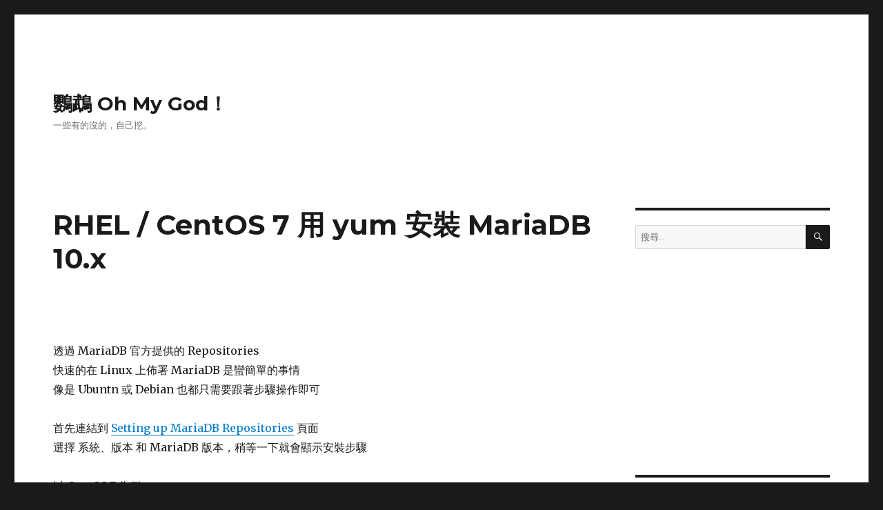

--- FILE ---
content_type: text/html; charset=UTF-8
request_url: https://ezbox.idv.tw/76/rhel-centos-7-yum-mariadb-10/
body_size: 9204
content:
<!DOCTYPE html>
<html lang="zh-TW" class="no-js">
<head>
	<meta charset="UTF-8">
	<meta name="viewport" content="width=device-width, initial-scale=1">
	<link rel="profile" href="http://gmpg.org/xfn/11">
		<script>(function(html){html.className = html.className.replace(/\bno-js\b/,'js')})(document.documentElement);</script>
<meta http-equiv='x-dns-prefetch-control' content='on'>
<link rel='dns-prefetch' href='//www.google-analytics.com' />
<link rel='dns-prefetch' href='//pagead2.googlesyndication.com' />
<link rel='dns-prefetch' href='//connect.facebook.net' />
<title>RHEL / CentOS 7 用 yum 安裝 MariaDB 10.x &ndash; 鸚鵡 Oh My God！</title>

	  
<!-- This site is optimized with the Yoast SEO plugin v11.5 - https://yoast.com/wordpress/plugins/seo/ -->
<link rel="canonical" href="https://ezbox.idv.tw/76/rhel-centos-7-yum-mariadb-10/" />
<meta property="og:locale" content="zh_TW" />
<meta property="og:type" content="article" />
<meta property="og:title" content="RHEL / CentOS 7 用 yum 安裝 MariaDB 10.x &ndash; 鸚鵡 Oh My God！" />
<meta property="og:description" content="透過 MariaDB 官方提供的 Repositories 快速的在 Linux 上佈署 MariaDB 是蠻 &hellip; 閱讀全文〈RHEL / CentOS 7 用 yum 安裝 MariaDB 10.x〉" />
<meta property="og:url" content="https://ezbox.idv.tw/76/rhel-centos-7-yum-mariadb-10/" />
<meta property="og:site_name" content="鸚鵡 Oh My God！" />
<meta property="article:tag" content="CentOS" />
<meta property="article:tag" content="Linux" />
<meta property="article:tag" content="MariaDB/MySQL" />
<meta property="article:section" content="Linux" />
<meta property="article:published_time" content="2017-01-27T16:42:55+08:00" />
<meta property="article:modified_time" content="2017-03-06T06:26:08+08:00" />
<meta property="og:updated_time" content="2017-03-06T06:26:08+08:00" />
<meta name="twitter:card" content="summary_large_image" />
<meta name="twitter:description" content="透過 MariaDB 官方提供的 Repositories 快速的在 Linux 上佈署 MariaDB 是蠻 &hellip; 閱讀全文〈RHEL / CentOS 7 用 yum 安裝 MariaDB 10.x〉" />
<meta name="twitter:title" content="RHEL / CentOS 7 用 yum 安裝 MariaDB 10.x &ndash; 鸚鵡 Oh My God！" />
<script type='application/ld+json' class='yoast-schema-graph yoast-schema-graph--main'>{"@context":"https://schema.org","@graph":[{"@type":["Person","Organization"],"@id":"https://ezbox.idv.tw/#person","name":"\u9e1a\u9d61","image":{"@type":"ImageObject","@id":"https://ezbox.idv.tw/#personlogo","url":"https://secure.gravatar.com/avatar/d43214c75412c502724421f704f1e115?s=96&d=mm&r=g","caption":"\u9e1a\u9d61"},"logo":{"@id":"https://ezbox.idv.tw/#personlogo"},"sameAs":[]},{"@type":"WebSite","@id":"https://ezbox.idv.tw/#website","url":"https://ezbox.idv.tw/","name":"\u9e1a\u9d61 Oh My God\uff01","publisher":{"@id":"https://ezbox.idv.tw/#person"},"potentialAction":{"@type":"SearchAction","target":"https://ezbox.idv.tw/?s={search_term_string}","query-input":"required name=search_term_string"}},{"@type":"WebPage","@id":"https://ezbox.idv.tw/76/rhel-centos-7-yum-mariadb-10/#webpage","url":"https://ezbox.idv.tw/76/rhel-centos-7-yum-mariadb-10/","inLanguage":"zh-TW","name":"RHEL / CentOS 7 \u7528 yum \u5b89\u88dd MariaDB 10.x &ndash; \u9e1a\u9d61 Oh My God\uff01","isPartOf":{"@id":"https://ezbox.idv.tw/#website"},"datePublished":"2017-01-27T16:42:55+08:00","dateModified":"2017-03-06T06:26:08+08:00"},{"@type":"Article","@id":"https://ezbox.idv.tw/76/rhel-centos-7-yum-mariadb-10/#article","isPartOf":{"@id":"https://ezbox.idv.tw/76/rhel-centos-7-yum-mariadb-10/#webpage"},"author":{"@id":"https://ezbox.idv.tw/#person"},"headline":"RHEL / CentOS 7 \u7528 yum \u5b89\u88dd MariaDB 10.x","datePublished":"2017-01-27T16:42:55+08:00","dateModified":"2017-03-06T06:26:08+08:00","commentCount":0,"mainEntityOfPage":{"@id":"https://ezbox.idv.tw/76/rhel-centos-7-yum-mariadb-10/#webpage"},"publisher":{"@id":"https://ezbox.idv.tw/#person"},"keywords":"CentOS,Linux,MariaDB/MySQL","articleSection":"Linux"}]}</script>
<!-- / Yoast SEO plugin. -->

<link rel='stylesheet' id='crayon-theme-dark-terminal-css'  href='https://ezbox.idv.tw/wp-content/plugins/crayon-syntax-highlighter/themes/dark-terminal/dark-terminal.css?ver=_2.7.2_beta' type='text/css' media='all' />
<link rel='stylesheet' id='crayon-theme-tomorrow-css'  href='https://ezbox.idv.tw/wp-content/plugins/crayon-syntax-highlighter/themes/tomorrow/tomorrow.css?ver=_2.7.2_beta' type='text/css' media='all' />
<link rel='stylesheet' id='crayon-font-courier-new-css'  href='https://ezbox.idv.tw/wp-content/plugins/crayon-syntax-highlighter/fonts/courier-new.css?ver=_2.7.2_beta' type='text/css' media='all' />
<link rel='stylesheet' id='wp-block-library-css'  href='https://ezbox.idv.tw/wp-includes/css/dist/block-library/style.min.css?ver=5.6.1' type='text/css' media='all' />
<link rel='stylesheet' id='wp-lightbox-2.min.css-css'  href='https://ezbox.idv.tw/wp-content/plugins/wp-lightbox-2/styles/lightbox.min.css?ver=1.3.4' type='text/css' media='all' />
<link rel='stylesheet' id='twentysixteen-fonts-css'  href='https://fonts.googleapis.com/css?family=Merriweather%3A400%2C700%2C900%2C400italic%2C700italic%2C900italic%7CMontserrat%3A400%2C700%7CInconsolata%3A400&#038;subset=latin%2Clatin-ext' type='text/css' media='all' />
<link rel='stylesheet' id='genericons-css'  href='https://ezbox.idv.tw/wp-content/themes/twentysixteen_v1.1/genericons/genericons.css?ver=3.4.1' type='text/css' media='all' />
<link rel='stylesheet' id='twentysixteen-style-css'  href='https://ezbox.idv.tw/wp-content/themes/twentysixteen_v1.1/style.css?ver=5.6.1' type='text/css' media='all' />
<!--[if lt IE 10]>
<link rel='stylesheet' id='twentysixteen-ie-css'  href='https://ezbox.idv.tw/wp-content/themes/twentysixteen_v1.1/css/ie.css?ver=20150930' type='text/css' media='all' />
<![endif]-->
<!--[if lt IE 9]>
<link rel='stylesheet' id='twentysixteen-ie8-css'  href='https://ezbox.idv.tw/wp-content/themes/twentysixteen_v1.1/css/ie8.css?ver=20151230' type='text/css' media='all' />
<![endif]-->
<!--[if lt IE 8]>
<link rel='stylesheet' id='twentysixteen-ie7-css'  href='https://ezbox.idv.tw/wp-content/themes/twentysixteen_v1.1/css/ie7.css?ver=20150930' type='text/css' media='all' />
<![endif]-->
<script type='text/javascript' src='https://ezbox.idv.tw/wp-includes/js/jquery/jquery.min.js?ver=3.5.1' id='jquery-core-js'></script>
<script type='text/javascript' src='https://ezbox.idv.tw/wp-includes/js/jquery/jquery-migrate.min.js?ver=3.3.2' id='jquery-migrate-js'></script>
<!--[if lt IE 9]>
<script type='text/javascript' src='https://ezbox.idv.tw/wp-content/themes/twentysixteen_v1.1/js/html5.js?ver=3.7.3' id='twentysixteen-html5-js'></script>
<![endif]-->
<link rel="https://api.w.org/" href="https://ezbox.idv.tw/wp-json/" /><link rel="alternate" type="application/json" href="https://ezbox.idv.tw/wp-json/wp/v2/posts/76" /><link rel='shortlink' href='https://ezbox.idv.tw/?p=76' />
<link rel="alternate" type="application/json+oembed" href="https://ezbox.idv.tw/wp-json/oembed/1.0/embed?url=https%3A%2F%2Fezbox.idv.tw%2F76%2Frhel-centos-7-yum-mariadb-10%2F" />
<link rel="alternate" type="text/xml+oembed" href="https://ezbox.idv.tw/wp-json/oembed/1.0/embed?url=https%3A%2F%2Fezbox.idv.tw%2F76%2Frhel-centos-7-yum-mariadb-10%2F&#038;format=xml" />
<link rel='shortcut icon' href='/favicon.ico'>
<script>
(function(i,s,o,g,r,a,m){i['GoogleAnalyticsObject']=r;i[r]=i[r]||function(){
(i[r].q=i[r].q||[]).push(arguments)},i[r].l=1*new Date();a=s.createElement(o),
m=s.getElementsByTagName(o)[0];a.async=1;a.src=g;m.parentNode.insertBefore(a,m)
})(window,document,'script','//www.google-analytics.com/analytics.js','ga');
ga('create', 'UA-1061514-6', 'auto');
ga('require', 'linkid', 'linkid.js');
ga('send', 'pageview');
</script>
<meta property='fb:app_id' content='567638326736905'>
<meta property='fb:admins' content='100000199023120'>
		<style type="text/css" id="wp-custom-css">
			.img-border {border: 1px solid #dee2e6;}		</style>
		</head>

<body class="post-template-default single single-post postid-76 single-format-standard">
<script async src="//pagead2.googlesyndication.com/pagead/js/adsbygoogle.js"></script>
<div id="fb-root"></div>
<script>(function(d, s, id) {
  var js, fjs = d.getElementsByTagName(s)[0];
  if (d.getElementById(id)) return;
  js = d.createElement(s); js.id = id;
  js.src = "https://connect.facebook.net/zh_TW/sdk.js#xfbml=1&version=v2.12&appId=567638326736905&autoLogAppEvents=1";
  fjs.parentNode.insertBefore(js, fjs);
}(document, 'script', 'facebook-jssdk'));</script>
	
<div id="page" class="site">
	<div class="site-inner">
		<a class="skip-link screen-reader-text" href="#content">跳至主要內容</a>

		<header id="masthead" class="site-header" role="banner">
			<div class="site-header-main">
				<div class="site-branding">
											<p class="site-title"><a href="https://ezbox.idv.tw/" rel="home">鸚鵡 Oh My God！</a></p>
											<p class="site-description">一些有的沒的，自己挖。</p>
									</div><!-- .site-branding -->

							</div><!-- .site-header-main -->

					</header><!-- .site-header -->

		<div id="content" class="site-content">

<div id="primary" class="content-area">
	<main id="main" class="site-main" role="main">
		
<article id="post-76" class="post-76 post type-post status-publish format-standard hentry category-linux tag-centos tag-linux tag-mariadb-mysql">
	<header class="entry-header">
		<h1 class="entry-title">RHEL / CentOS 7 用 yum 安裝 MariaDB 10.x</h1>			<div style="height:28px;margin-bottom:25px;overflow:hidden;"><div class="fb-like" data-href="https://ezbox.idv.tw/76/rhel-centos-7-yum-mariadb-10/" data-layout="standard" data-action="like" data-show-faces="false" data-share="true"></div></div>
	</header><!-- .entry-header -->

	
	
	<div class="entry-content">
		<p>透過 MariaDB 官方提供的 Repositories<br />
快速的在 Linux 上佈署 MariaDB 是蠻簡單的事情<br />
像是 Ubuntn 或 Debian 也都只需要跟著步驟操作即可</p>
<p>首先連結到 <a href="https://downloads.mariadb.org/mariadb/repositories/" target="_blank" rel="nofollow">Setting up MariaDB Repositories</a> 頁面<br />
選擇 系統、版本 和 MariaDB 版本，稍等一下就會顯示安裝步驟</p>
<p>以 CentOS 7 為例</p>
<p>先在 <code>/etc/yum.repos.d/MariaDB.repo</code> 檔案，內容如下</p>
<p><span id="more-76"></span></p><!-- Crayon Syntax Highlighter v_2.7.2_beta -->

		<div id="crayon-695f08f40e4e6262384413" class="crayon-syntax crayon-theme-tomorrow crayon-font-courier-new crayon-os-mac print-yes notranslate" data-settings=" minimize scroll-mouseover disable-anim" style=" margin-top: 12px; margin-bottom: 12px; font-size: 12px !important; line-height: 15px !important;">
		
			<div class="crayon-toolbar" data-settings=" show" style="font-size: 12px !important;height: 18px !important; line-height: 18px !important;"><span class="crayon-title"></span>
			<div class="crayon-tools" style="font-size: 12px !important;height: 18px !important; line-height: 18px !important;"><div class="crayon-button crayon-nums-button" title="Toggle Line Numbers"><div class="crayon-button-icon"></div></div><div class="crayon-button crayon-plain-button" title="Toggle Plain Code"><div class="crayon-button-icon"></div></div><div class="crayon-button crayon-wrap-button" title="Toggle Line Wrap"><div class="crayon-button-icon"></div></div><div class="crayon-button crayon-expand-button" title="Expand Code"><div class="crayon-button-icon"></div></div><div class="crayon-button crayon-copy-button" title="Copy"><div class="crayon-button-icon"></div></div><div class="crayon-button crayon-popup-button" title="Open Code In New Window"><div class="crayon-button-icon"></div></div></div></div>
			<div class="crayon-info" style="min-height: 16.8px !important; line-height: 16.8px !important;"></div>
			<div class="crayon-plain-wrap"><textarea wrap="soft" class="crayon-plain print-no" data-settings="dblclick" readonly style="-moz-tab-size:4; -o-tab-size:4; -webkit-tab-size:4; tab-size:4; font-size: 12px !important; line-height: 15px !important;">
# MariaDB 10.1 CentOS repository list - created 2017-01-27 16:31 UTC
# http://downloads.mariadb.org/mariadb/repositories/
[mariadb]
name = MariaDB
baseurl = http://yum.mariadb.org/10.1/centos7-amd64
gpgkey=https://yum.mariadb.org/RPM-GPG-KEY-MariaDB
gpgcheck=1</textarea></div>
			<div class="crayon-main" style="">
				<table class="crayon-table">
					<tr class="crayon-row">
				<td class="crayon-nums " data-settings="show">
					<div class="crayon-nums-content" style="font-size: 12px !important; line-height: 15px !important;"><div class="crayon-num" data-line="crayon-695f08f40e4e6262384413-1">1</div><div class="crayon-num crayon-striped-num" data-line="crayon-695f08f40e4e6262384413-2">2</div><div class="crayon-num" data-line="crayon-695f08f40e4e6262384413-3">3</div><div class="crayon-num crayon-striped-num" data-line="crayon-695f08f40e4e6262384413-4">4</div><div class="crayon-num" data-line="crayon-695f08f40e4e6262384413-5">5</div><div class="crayon-num crayon-striped-num" data-line="crayon-695f08f40e4e6262384413-6">6</div><div class="crayon-num" data-line="crayon-695f08f40e4e6262384413-7">7</div></div>
				</td>
						<td class="crayon-code"><div class="crayon-pre" style="font-size: 12px !important; line-height: 15px !important; -moz-tab-size:4; -o-tab-size:4; -webkit-tab-size:4; tab-size:4;"><div class="crayon-line" id="crayon-695f08f40e4e6262384413-1"><span class="crayon-p"># MariaDB 10.1 CentOS repository list - created 2017-01-27 16:31 UTC</span></div><div class="crayon-line crayon-striped-line" id="crayon-695f08f40e4e6262384413-2"><span class="crayon-p"># http://downloads.mariadb.org/mariadb/repositories/</span></div><div class="crayon-line" id="crayon-695f08f40e4e6262384413-3"><span class="crayon-sy">[</span><span class="crayon-v">mariadb</span><span class="crayon-sy">]</span></div><div class="crayon-line crayon-striped-line" id="crayon-695f08f40e4e6262384413-4"><span class="crayon-v">name</span><span class="crayon-h"> </span><span class="crayon-o">=</span><span class="crayon-h"> </span><span class="crayon-e">MariaDB</span></div><div class="crayon-line" id="crayon-695f08f40e4e6262384413-5"><span class="crayon-v">baseurl</span><span class="crayon-h"> </span><span class="crayon-o">=</span><span class="crayon-h"> </span><span class="crayon-v">http</span><span class="crayon-o">:</span><span class="crayon-c">//yum.mariadb.org/10.1/centos7-amd64</span></div><div class="crayon-line crayon-striped-line" id="crayon-695f08f40e4e6262384413-6"><span class="crayon-v">gpgkey</span><span class="crayon-o">=</span><span class="crayon-v">https</span><span class="crayon-o">:</span><span class="crayon-c">//yum.mariadb.org/RPM-GPG-KEY-MariaDB</span></div><div class="crayon-line" id="crayon-695f08f40e4e6262384413-7"><span class="crayon-v">gpgcheck</span><span class="crayon-o">=</span><span class="crayon-cn">1</span></div></div></td>
					</tr>
				</table>
			</div>
		</div>
<!-- [Format Time: 0.0001 seconds] -->
<p>接著時間下 yum 指令來進行安裝</p><!-- Crayon Syntax Highlighter v_2.7.2_beta -->

		<div id="crayon-695f08f40e4ed496041975" class="crayon-syntax crayon-theme-dark-terminal crayon-font-courier-new crayon-os-mac print-yes notranslate" data-settings=" minimize scroll-mouseover disable-anim" style=" margin-top: 12px; margin-bottom: 12px; font-size: 12px !important; line-height: 15px !important;">
		
			<div class="crayon-toolbar" data-settings=" show" style="font-size: 12px !important;height: 18px !important; line-height: 18px !important;"><span class="crayon-title"></span>
			<div class="crayon-tools" style="font-size: 12px !important;height: 18px !important; line-height: 18px !important;"><div class="crayon-button crayon-nums-button" title="Toggle Line Numbers"><div class="crayon-button-icon"></div></div><div class="crayon-button crayon-plain-button" title="Toggle Plain Code"><div class="crayon-button-icon"></div></div><div class="crayon-button crayon-wrap-button" title="Toggle Line Wrap"><div class="crayon-button-icon"></div></div><div class="crayon-button crayon-expand-button" title="Expand Code"><div class="crayon-button-icon"></div></div><div class="crayon-button crayon-copy-button" title="Copy"><div class="crayon-button-icon"></div></div><div class="crayon-button crayon-popup-button" title="Open Code In New Window"><div class="crayon-button-icon"></div></div><span class="crayon-language">Shell</span></div></div>
			<div class="crayon-info" style="min-height: 16.8px !important; line-height: 16.8px !important;"></div>
			<div class="crayon-plain-wrap"><textarea wrap="soft" class="crayon-plain print-no" data-settings="dblclick" readonly style="-moz-tab-size:4; -o-tab-size:4; -webkit-tab-size:4; tab-size:4; font-size: 12px !important; line-height: 15px !important;">
# yum install MariaDB-server MariaDB-client

或

$ sudo MariaDB-server MariaDB-client</textarea></div>
			<div class="crayon-main" style="">
				<table class="crayon-table">
					<tr class="crayon-row">
				<td class="crayon-nums " data-settings="show">
					<div class="crayon-nums-content" style="font-size: 12px !important; line-height: 15px !important;"><div class="crayon-num" data-line="crayon-695f08f40e4ed496041975-1">1</div><div class="crayon-num crayon-striped-num" data-line="crayon-695f08f40e4ed496041975-2">2</div><div class="crayon-num" data-line="crayon-695f08f40e4ed496041975-3">3</div><div class="crayon-num crayon-striped-num" data-line="crayon-695f08f40e4ed496041975-4">4</div><div class="crayon-num" data-line="crayon-695f08f40e4ed496041975-5">5</div></div>
				</td>
						<td class="crayon-code"><div class="crayon-pre" style="font-size: 12px !important; line-height: 15px !important; -moz-tab-size:4; -o-tab-size:4; -webkit-tab-size:4; tab-size:4;"><div class="crayon-line" id="crayon-695f08f40e4ed496041975-1"><span class="crayon-c"># yum install MariaDB-server MariaDB-client</span></div><div class="crayon-line crayon-striped-line" id="crayon-695f08f40e4ed496041975-2">&nbsp;</div><div class="crayon-line" id="crayon-695f08f40e4ed496041975-3">或</div><div class="crayon-line crayon-striped-line" id="crayon-695f08f40e4ed496041975-4">&nbsp;</div><div class="crayon-line" id="crayon-695f08f40e4ed496041975-5"><span class="crayon-sy">$</span><span class="crayon-h"> </span><span class="crayon-e">sudo </span><span class="crayon-v">MariaDB</span><span class="crayon-o">-</span><span class="crayon-e">server </span><span class="crayon-v">MariaDB</span><span class="crayon-o">-</span><span class="crayon-v">client</span></div></div></td>
					</tr>
				</table>
			</div>
		</div>
<!-- [Format Time: 0.0001 seconds] -->
<p>若詢問是否 Importing GPG key 就同意吧<br />
等跑完就安裝起好了</p>
<p>啟動 並設定開啟 自動啟動</p><!-- Crayon Syntax Highlighter v_2.7.2_beta -->

		<div id="crayon-695f08f40e4ee811750142" class="crayon-syntax crayon-theme-dark-terminal crayon-font-courier-new crayon-os-mac print-yes notranslate" data-settings=" minimize scroll-mouseover disable-anim" style=" margin-top: 12px; margin-bottom: 12px; font-size: 12px !important; line-height: 15px !important;">
		
			<div class="crayon-toolbar" data-settings=" show" style="font-size: 12px !important;height: 18px !important; line-height: 18px !important;"><span class="crayon-title"></span>
			<div class="crayon-tools" style="font-size: 12px !important;height: 18px !important; line-height: 18px !important;"><div class="crayon-button crayon-nums-button" title="Toggle Line Numbers"><div class="crayon-button-icon"></div></div><div class="crayon-button crayon-plain-button" title="Toggle Plain Code"><div class="crayon-button-icon"></div></div><div class="crayon-button crayon-wrap-button" title="Toggle Line Wrap"><div class="crayon-button-icon"></div></div><div class="crayon-button crayon-expand-button" title="Expand Code"><div class="crayon-button-icon"></div></div><div class="crayon-button crayon-copy-button" title="Copy"><div class="crayon-button-icon"></div></div><div class="crayon-button crayon-popup-button" title="Open Code In New Window"><div class="crayon-button-icon"></div></div><span class="crayon-language">Shell</span></div></div>
			<div class="crayon-info" style="min-height: 16.8px !important; line-height: 16.8px !important;"></div>
			<div class="crayon-plain-wrap"><textarea wrap="soft" class="crayon-plain print-no" data-settings="dblclick" readonly style="-moz-tab-size:4; -o-tab-size:4; -webkit-tab-size:4; tab-size:4; font-size: 12px !important; line-height: 15px !important;">
# 馬上啟動 MariaDB
systemctl start mariadb

# 設定開機自動啟動
systemctl enable mariadb</textarea></div>
			<div class="crayon-main" style="">
				<table class="crayon-table">
					<tr class="crayon-row">
				<td class="crayon-nums " data-settings="show">
					<div class="crayon-nums-content" style="font-size: 12px !important; line-height: 15px !important;"><div class="crayon-num" data-line="crayon-695f08f40e4ee811750142-1">1</div><div class="crayon-num crayon-striped-num" data-line="crayon-695f08f40e4ee811750142-2">2</div><div class="crayon-num" data-line="crayon-695f08f40e4ee811750142-3">3</div><div class="crayon-num crayon-striped-num" data-line="crayon-695f08f40e4ee811750142-4">4</div><div class="crayon-num" data-line="crayon-695f08f40e4ee811750142-5">5</div></div>
				</td>
						<td class="crayon-code"><div class="crayon-pre" style="font-size: 12px !important; line-height: 15px !important; -moz-tab-size:4; -o-tab-size:4; -webkit-tab-size:4; tab-size:4;"><div class="crayon-line" id="crayon-695f08f40e4ee811750142-1"><span class="crayon-c"># 馬上啟動 MariaDB</span></div><div class="crayon-line crayon-striped-line" id="crayon-695f08f40e4ee811750142-2"><span class="crayon-e">systemctl </span><span class="crayon-e">start </span><span class="crayon-v">mariadb</span></div><div class="crayon-line" id="crayon-695f08f40e4ee811750142-3">&nbsp;</div><div class="crayon-line crayon-striped-line" id="crayon-695f08f40e4ee811750142-4"><span class="crayon-c"># 設定開機自動啟動</span></div><div class="crayon-line" id="crayon-695f08f40e4ee811750142-5"><span class="crayon-e">systemctl </span><span class="crayon-e">enable </span><span class="crayon-v">mariadb</span></div></div></td>
					</tr>
				</table>
			</div>
		</div>
<!-- [Format Time: 0.0001 seconds] -->
<p>&nbsp;</p>
<p>若是全新安裝，就是跟著做安全性的初始化做動</p><!-- Crayon Syntax Highlighter v_2.7.2_beta -->

		<div id="crayon-695f08f40e4f1814844522" class="crayon-syntax crayon-theme-dark-terminal crayon-font-courier-new crayon-os-mac print-yes notranslate" data-settings=" minimize scroll-mouseover disable-anim" style=" margin-top: 12px; margin-bottom: 12px; font-size: 12px !important; line-height: 15px !important;">
		
			<div class="crayon-toolbar" data-settings=" show" style="font-size: 12px !important;height: 18px !important; line-height: 18px !important;"><span class="crayon-title"></span>
			<div class="crayon-tools" style="font-size: 12px !important;height: 18px !important; line-height: 18px !important;"><div class="crayon-button crayon-nums-button" title="Toggle Line Numbers"><div class="crayon-button-icon"></div></div><div class="crayon-button crayon-plain-button" title="Toggle Plain Code"><div class="crayon-button-icon"></div></div><div class="crayon-button crayon-wrap-button" title="Toggle Line Wrap"><div class="crayon-button-icon"></div></div><div class="crayon-button crayon-expand-button" title="Expand Code"><div class="crayon-button-icon"></div></div><div class="crayon-button crayon-copy-button" title="Copy"><div class="crayon-button-icon"></div></div><div class="crayon-button crayon-popup-button" title="Open Code In New Window"><div class="crayon-button-icon"></div></div><span class="crayon-language">Shell</span></div></div>
			<div class="crayon-info" style="min-height: 16.8px !important; line-height: 16.8px !important;"></div>
			<div class="crayon-plain-wrap"><textarea wrap="soft" class="crayon-plain print-no" data-settings="dblclick" readonly style="-moz-tab-size:4; -o-tab-size:4; -webkit-tab-size:4; tab-size:4; font-size: 12px !important; line-height: 15px !important;">
# 設定 root 的密碼
# 將 new-password 取代成要使用的新密碼
[root@git ~]# /usr/bin/mysqladmin -u root password 'new-password'

[root@git ~]# /usr/bin/mysql_secure_installation

# 輸入目前的 root 密碼，直接輸入剛剛設定的密碼
Enter current password for root (enter for none):

# 是否變更 root 密碼，因為是剛設定 應該不用變更了
Change the root password? [Y/n]

# 是否移除匿名帳號，按下 y 選擇移除
Remove anonymous users? [Y/n]

# 是否拒絕遠端使用 root 權限登入
# 依照個別需求，沒特別需要遠端管理就按 y 吧
Disallow root login remotely? [Y/n]

# 是否移除 test 這個測試資料庫，和相關權限
# 沒有需求就移除吧
Remove test database and access to it? [Y/n]

# 是否重新載入權限資料表，按 y
Reload privilege tables now? [Y/n]</textarea></div>
			<div class="crayon-main" style="">
				<table class="crayon-table">
					<tr class="crayon-row">
				<td class="crayon-nums " data-settings="show">
					<div class="crayon-nums-content" style="font-size: 12px !important; line-height: 15px !important;"><div class="crayon-num" data-line="crayon-695f08f40e4f1814844522-1">1</div><div class="crayon-num crayon-striped-num" data-line="crayon-695f08f40e4f1814844522-2">2</div><div class="crayon-num" data-line="crayon-695f08f40e4f1814844522-3">3</div><div class="crayon-num crayon-striped-num" data-line="crayon-695f08f40e4f1814844522-4">4</div><div class="crayon-num" data-line="crayon-695f08f40e4f1814844522-5">5</div><div class="crayon-num crayon-striped-num" data-line="crayon-695f08f40e4f1814844522-6">6</div><div class="crayon-num" data-line="crayon-695f08f40e4f1814844522-7">7</div><div class="crayon-num crayon-striped-num" data-line="crayon-695f08f40e4f1814844522-8">8</div><div class="crayon-num" data-line="crayon-695f08f40e4f1814844522-9">9</div><div class="crayon-num crayon-striped-num" data-line="crayon-695f08f40e4f1814844522-10">10</div><div class="crayon-num" data-line="crayon-695f08f40e4f1814844522-11">11</div><div class="crayon-num crayon-striped-num" data-line="crayon-695f08f40e4f1814844522-12">12</div><div class="crayon-num" data-line="crayon-695f08f40e4f1814844522-13">13</div><div class="crayon-num crayon-striped-num" data-line="crayon-695f08f40e4f1814844522-14">14</div><div class="crayon-num" data-line="crayon-695f08f40e4f1814844522-15">15</div><div class="crayon-num crayon-striped-num" data-line="crayon-695f08f40e4f1814844522-16">16</div><div class="crayon-num" data-line="crayon-695f08f40e4f1814844522-17">17</div><div class="crayon-num crayon-striped-num" data-line="crayon-695f08f40e4f1814844522-18">18</div><div class="crayon-num" data-line="crayon-695f08f40e4f1814844522-19">19</div><div class="crayon-num crayon-striped-num" data-line="crayon-695f08f40e4f1814844522-20">20</div><div class="crayon-num" data-line="crayon-695f08f40e4f1814844522-21">21</div><div class="crayon-num crayon-striped-num" data-line="crayon-695f08f40e4f1814844522-22">22</div><div class="crayon-num" data-line="crayon-695f08f40e4f1814844522-23">23</div><div class="crayon-num crayon-striped-num" data-line="crayon-695f08f40e4f1814844522-24">24</div><div class="crayon-num" data-line="crayon-695f08f40e4f1814844522-25">25</div></div>
				</td>
						<td class="crayon-code"><div class="crayon-pre" style="font-size: 12px !important; line-height: 15px !important; -moz-tab-size:4; -o-tab-size:4; -webkit-tab-size:4; tab-size:4;"><div class="crayon-line" id="crayon-695f08f40e4f1814844522-1"><span class="crayon-c"># 設定 root 的密碼</span></div><div class="crayon-line crayon-striped-line" id="crayon-695f08f40e4f1814844522-2"><span class="crayon-c"># 將 new-password 取代成要使用的新密碼</span></div><div class="crayon-line" id="crayon-695f08f40e4f1814844522-3"><span class="crayon-sy">[</span><span class="crayon-v">root</span><span class="crayon-sy">@</span><span class="crayon-v">git</span><span class="crayon-h"> </span><span class="crayon-o">~</span><span class="crayon-sy">]</span><span class="crayon-c"># /usr/bin/mysqladmin -u root password 'new-password'</span></div><div class="crayon-line crayon-striped-line" id="crayon-695f08f40e4f1814844522-4">&nbsp;</div><div class="crayon-line" id="crayon-695f08f40e4f1814844522-5"><span class="crayon-sy">[</span><span class="crayon-v">root</span><span class="crayon-sy">@</span><span class="crayon-v">git</span><span class="crayon-h"> </span><span class="crayon-o">~</span><span class="crayon-sy">]</span><span class="crayon-c"># /usr/bin/mysql_secure_installation</span></div><div class="crayon-line crayon-striped-line" id="crayon-695f08f40e4f1814844522-6">&nbsp;</div><div class="crayon-line" id="crayon-695f08f40e4f1814844522-7"><span class="crayon-c"># 輸入目前的 root 密碼，直接輸入剛剛設定的密碼</span></div><div class="crayon-line crayon-striped-line" id="crayon-695f08f40e4f1814844522-8"><span class="crayon-e">Enter </span><span class="crayon-e">current </span><span class="crayon-e">password </span><span class="crayon-st">for</span><span class="crayon-h"> </span><span class="crayon-e">root</span><span class="crayon-h"> </span><span class="crayon-sy">(</span><span class="crayon-e">enter </span><span class="crayon-st">for</span><span class="crayon-h"> </span><span class="crayon-v">none</span><span class="crayon-sy">)</span><span class="crayon-o">:</span></div><div class="crayon-line" id="crayon-695f08f40e4f1814844522-9">&nbsp;</div><div class="crayon-line crayon-striped-line" id="crayon-695f08f40e4f1814844522-10"><span class="crayon-c"># 是否變更 root 密碼，因為是剛設定 應該不用變更了</span></div><div class="crayon-line" id="crayon-695f08f40e4f1814844522-11"><span class="crayon-e">Change </span><span class="crayon-e">the </span><span class="crayon-e">root </span><span class="crayon-v">password</span><span class="crayon-sy">?</span><span class="crayon-h"> </span><span class="crayon-sy">[</span><span class="crayon-v">Y</span><span class="crayon-o">/</span><span class="crayon-v">n</span><span class="crayon-sy">]</span></div><div class="crayon-line crayon-striped-line" id="crayon-695f08f40e4f1814844522-12">&nbsp;</div><div class="crayon-line" id="crayon-695f08f40e4f1814844522-13"><span class="crayon-c"># 是否移除匿名帳號，按下 y 選擇移除</span></div><div class="crayon-line crayon-striped-line" id="crayon-695f08f40e4f1814844522-14"><span class="crayon-e">Remove </span><span class="crayon-e">anonymous </span><span class="crayon-v">users</span><span class="crayon-sy">?</span><span class="crayon-h"> </span><span class="crayon-sy">[</span><span class="crayon-v">Y</span><span class="crayon-o">/</span><span class="crayon-v">n</span><span class="crayon-sy">]</span></div><div class="crayon-line" id="crayon-695f08f40e4f1814844522-15">&nbsp;</div><div class="crayon-line crayon-striped-line" id="crayon-695f08f40e4f1814844522-16"><span class="crayon-c"># 是否拒絕遠端使用 root 權限登入</span></div><div class="crayon-line" id="crayon-695f08f40e4f1814844522-17"><span class="crayon-c"># 依照個別需求，沒特別需要遠端管理就按 y 吧</span></div><div class="crayon-line crayon-striped-line" id="crayon-695f08f40e4f1814844522-18"><span class="crayon-e">Disallow </span><span class="crayon-e">root </span><span class="crayon-e">login </span><span class="crayon-v">remotely</span><span class="crayon-sy">?</span><span class="crayon-h"> </span><span class="crayon-sy">[</span><span class="crayon-v">Y</span><span class="crayon-o">/</span><span class="crayon-v">n</span><span class="crayon-sy">]</span></div><div class="crayon-line" id="crayon-695f08f40e4f1814844522-19">&nbsp;</div><div class="crayon-line crayon-striped-line" id="crayon-695f08f40e4f1814844522-20"><span class="crayon-c"># 是否移除 test 這個測試資料庫，和相關權限</span></div><div class="crayon-line" id="crayon-695f08f40e4f1814844522-21"><span class="crayon-c"># 沒有需求就移除吧</span></div><div class="crayon-line crayon-striped-line" id="crayon-695f08f40e4f1814844522-22"><span class="crayon-e">Remove </span><span class="crayon-r">test</span><span class="crayon-h"> </span><span class="crayon-e">database </span><span class="crayon-st">and</span><span class="crayon-h"> </span><span class="crayon-e">access </span><span class="crayon-st">to</span><span class="crayon-h"> </span><span class="crayon-v">it</span><span class="crayon-sy">?</span><span class="crayon-h"> </span><span class="crayon-sy">[</span><span class="crayon-v">Y</span><span class="crayon-o">/</span><span class="crayon-v">n</span><span class="crayon-sy">]</span></div><div class="crayon-line" id="crayon-695f08f40e4f1814844522-23">&nbsp;</div><div class="crayon-line crayon-striped-line" id="crayon-695f08f40e4f1814844522-24"><span class="crayon-c"># 是否重新載入權限資料表，按 y</span></div><div class="crayon-line" id="crayon-695f08f40e4f1814844522-25"><span class="crayon-e">Reload </span><span class="crayon-e">privilege </span><span class="crayon-e">tables </span><span class="crayon-v">now</span><span class="crayon-sy">?</span><span class="crayon-h"> </span><span class="crayon-sy">[</span><span class="crayon-v">Y</span><span class="crayon-o">/</span><span class="crayon-v">n</span><span class="crayon-sy">]</span></div></div></td>
					</tr>
				</table>
			</div>
		</div>
<!-- [Format Time: 0.0003 seconds] -->
<p>這樣就完全的基本的初始化設定<br />
搞定收工</p>
	</div><!-- .entry-content -->

	<footer class="entry-footer">
			<div style="height:28px;margin-bottom:15px;overflow:hidden;"><div class="fb-like" data-href="https://ezbox.idv.tw/76/rhel-centos-7-yum-mariadb-10/" data-layout="standard" data-action="like" data-show-faces="false" data-share="true"></div></div>
		<span class="byline"><span class="author vcard"><img alt='' src='https://graph.facebook.com/100000199023120/picture?width=49&#038;height=49' srcset='https://graph.facebook.com/100000199023120/picture?width=98&amp;height=98 2x, https://graph.facebook.com/100000199023120/picture?width=147&amp;height=147 3x' class='avatar avatar-49 photo' height='49' width='49' /><span class="screen-reader-text">作者 </span> <a class="url fn n" href="https://ezbox.idv.tw/author/jazchen/">鸚鵡</a></span></span><span class="posted-on"><span class="screen-reader-text">發佈日期: </span><a href="https://ezbox.idv.tw/76/rhel-centos-7-yum-mariadb-10/" rel="bookmark"><time class="entry-date published" datetime="2017-01-28T00:42:55+08:00">2017.01.28</time><time class="updated" datetime="2017-03-06T14:26:08+08:00">2017.03.06</time></a></span><span class="cat-links"><span class="screen-reader-text">分類 </span><a href="https://ezbox.idv.tw/category/linux/" rel="category tag">Linux</a></span><span class="tags-links"><span class="screen-reader-text">標籤 </span><a href="https://ezbox.idv.tw/tag/centos/" rel="tag">CentOS</a>、<a href="https://ezbox.idv.tw/tag/linux/" rel="tag">Linux</a>、<a href="https://ezbox.idv.tw/tag/mariadb-mysql/" rel="tag">MariaDB/MySQL</a></span>			</footer><!-- .entry-footer -->
</article><!-- #post-## -->
		<div id="comments" class="comments-area">
			<div id="respond" class="comment-respond">
			<div class="comment-reply-title"></div>
			<div class="fb-comments" data-href="https://ezbox.idv.tw/76/rhel-centos-7-yum-mariadb-10/" data-width="100%" data-numposts="5"></div>
			</div>
		</div>

	<nav class="navigation post-navigation" role="navigation" aria-label="文章">
		<h2 class="screen-reader-text">文章導覽</h2>
		<div class="nav-links"><div class="nav-previous"><a href="https://ezbox.idv.tw/73/discuz-x25-http-login-on-https/" rel="prev"><span class="meta-nav" aria-hidden="true">上一篇文章</span> <span class="screen-reader-text">上一篇文章:</span> <span class="post-title">讓 Discuz X2.5 在 http 協定下透過 https 協定進行登入動作</span></a></div><div class="nav-next"><a href="https://ezbox.idv.tw/78/switching-http-to-https-keep-facebook-like-count/" rel="next"><span class="meta-nav" aria-hidden="true">下一篇文章</span> <span class="screen-reader-text">下一篇文章:</span> <span class="post-title">網址由 HTTP 轉換到 HTTPS 過程中保留 Facebook 的按讚數</span></a></div></div>
	</nav>
	</main><!-- .site-main -->

	
</div><!-- .content-area -->


	<aside id="secondary" class="sidebar widget-area" role="complementary">
		<section id="search-2" class="widget widget_search">
<form role="search" method="get" class="search-form" action="https://ezbox.idv.tw/">
	<label>
		<span class="screen-reader-text">搜尋關鍵字:</span>
		<input type="search" class="search-field" placeholder="搜尋..." value="" name="s" title="搜尋關鍵字:" />
	</label>
	<button type="submit" class="search-submit"><span class="screen-reader-text">搜尋</span></button>
</form>
<ins class="adsbygoogle adsearchform" style="display:inline-block;width:300px;height:250px" data-ad-client="ca-pub-1904997436717786" data-ad-slot="1293732153"></ins>
<script>(adsbygoogle = window.adsbygoogle || []).push({});</script>
</section>
		<section id="recent-posts-2" class="widget widget_recent_entries">
		<h2 class="widget-title">近期文章</h2>
		<ul>
											<li>
					<a href="https://ezbox.idv.tw/184/vbnet-compact-repair-access-2007-2013/">使用 VB.NET 程式碼壓縮及修復 Access 2007-2013 版本資料庫(.accdb)檔案</a>
									</li>
											<li>
					<a href="https://ezbox.idv.tw/180/bind-ddns-dynamic-dns/">設定 BIND 的 DDNS (Dynamic DNS) 環境</a>
									</li>
											<li>
					<a href="https://ezbox.idv.tw/163/centos7-upgrade-apache_2-4-35-php_7-2-11/">CentOS 7 中 Apache 2.4.35 + PHP 7.2.11 + HTTP/2 升級安裝筆記 (零風險升級/平滑升級)</a>
									</li>
											<li>
					<a href="https://ezbox.idv.tw/161/php-fpm-get-php_auth_user/">使用 PHP-FPM 正確取得 PHP_AUTH_USER 的方法</a>
									</li>
											<li>
					<a href="https://ezbox.idv.tw/160/xiaomi-miui-rom-updater/">小米 MIUI ROM 官方刷機包(手機/路由 全機型)</a>
									</li>
					</ul>

		</section><section id="categories-2" class="widget widget_categories"><h2 class="widget-title">分類</h2>
			<ul>
					<li class="cat-item cat-item-22"><a href="https://ezbox.idv.tw/category/android/">Android</a> (5)
</li>
	<li class="cat-item cat-item-2"><a href="https://ezbox.idv.tw/category/linux/">Linux</a> (13)
</li>
	<li class="cat-item cat-item-20"><a href="https://ezbox.idv.tw/category/windows/">Windows</a> (2)
</li>
	<li class="cat-item cat-item-7"><a href="https://ezbox.idv.tw/category/wordpress/">Wordpress</a> (2)
</li>
	<li class="cat-item cat-item-33"><a href="https://ezbox.idv.tw/category/other/">其他</a> (5)
</li>
	<li class="cat-item cat-item-15"><a href="https://ezbox.idv.tw/category/xiaomi/">小米</a> (7)
<ul class='children'>
	<li class="cat-item cat-item-31"><a href="https://ezbox.idv.tw/category/xiaomi/miui/">Miui</a> (5)
</li>
	<li class="cat-item cat-item-32"><a href="https://ezbox.idv.tw/category/xiaomi/miwifi/">MiWiFi</a> (3)
</li>
</ul>
</li>
	<li class="cat-item cat-item-28"><a href="https://ezbox.idv.tw/category/daily-life/">日常生活</a> (1)
</li>
	<li class="cat-item cat-item-17"><a href="https://ezbox.idv.tw/category/program-language/">程式語言</a> (4)
<ul class='children'>
	<li class="cat-item cat-item-34"><a href="https://ezbox.idv.tw/category/program-language/net/">.NET</a> (3)
</li>
	<li class="cat-item cat-item-36"><a href="https://ezbox.idv.tw/category/program-language/python/">Python</a> (1)
</li>
</ul>
</li>
	<li class="cat-item cat-item-37"><a href="https://ezbox.idv.tw/category/web-design/">網頁設計</a> (1)
</li>
			</ul>

			</section><section id="text-2" class="widget widget_text"><h2 class="widget-title">關於</h2>			<div class="textwidget"><ul>
<li><a href="https://ezbox.idv.tw/jazchen/">鸚鵡</a></li>
<li><a href="https://ezbox.idv.tw/jazchen/creations/">作品</a></li>
<li><a href="https://ezbox.idv.tw/privacy-policy/">隱私權政策</a></li>
</ul>
<ul>
<li><a href="https://c2e.ezbox.idv.tw/name.php">姓名英譯</a></li>
<li><a href="https://c2e.ezbox.idv.tw/address.php">地址英譯</a></li>
<li><a href="https://c2e.ezbox.idv.tw/zipcode.php">郵遞區號速查一覽表</a></li>
<li><a href="https://mirom.ezbox.idv.tw/">MIUI ROM 官方刷機包下載</a></li>
<li><a href="/98/iqiyi-download-qsv-convert-to-flv-mp4-mov-mkv/">愛奇藝 下載影片(QSV檔案) 轉檔工具</a></li>

</ul></div>
		</section><section id="tag_cloud-2" class="widget widget_tag_cloud"><h2 class="widget-title">標籤</h2><div class="tagcloud"><a href="https://ezbox.idv.tw/tag/android/" class="tag-cloud-link tag-link-14 tag-link-position-1" style="font-size: 1em;">Android</a>
<a href="https://ezbox.idv.tw/tag/apache/" class="tag-cloud-link tag-link-4 tag-link-position-2" style="font-size: 1em;">Apache</a>
<a href="https://ezbox.idv.tw/tag/cacti/" class="tag-cloud-link tag-link-5 tag-link-position-3" style="font-size: 1em;">Cacti</a>
<a href="https://ezbox.idv.tw/tag/centos/" class="tag-cloud-link tag-link-3 tag-link-position-4" style="font-size: 1em;">CentOS</a>
<a href="https://ezbox.idv.tw/tag/css/" class="tag-cloud-link tag-link-39 tag-link-position-5" style="font-size: 1em;">CSS</a>
<a href="https://ezbox.idv.tw/tag/dns/" class="tag-cloud-link tag-link-43 tag-link-position-6" style="font-size: 1em;">DNS</a>
<a href="https://ezbox.idv.tw/tag/facebook/" class="tag-cloud-link tag-link-11 tag-link-position-7" style="font-size: 1em;">Facebook</a>
<a href="https://ezbox.idv.tw/tag/git/" class="tag-cloud-link tag-link-21 tag-link-position-8" style="font-size: 1em;">Git</a>
<a href="https://ezbox.idv.tw/tag/javascript/" class="tag-cloud-link tag-link-38 tag-link-position-9" style="font-size: 1em;">JavaScript</a>
<a href="https://ezbox.idv.tw/tag/jquery/" class="tag-cloud-link tag-link-40 tag-link-position-10" style="font-size: 1em;">jQuery</a>
<a href="https://ezbox.idv.tw/tag/linux/" class="tag-cloud-link tag-link-10 tag-link-position-11" style="font-size: 1em;">Linux</a>
<a href="https://ezbox.idv.tw/tag/magisk/" class="tag-cloud-link tag-link-26 tag-link-position-12" style="font-size: 1em;">Magisk</a>
<a href="https://ezbox.idv.tw/tag/mariadb-mysql/" class="tag-cloud-link tag-link-25 tag-link-position-13" style="font-size: 1em;">MariaDB/MySQL</a>
<a href="https://ezbox.idv.tw/tag/nginx/" class="tag-cloud-link tag-link-42 tag-link-position-14" style="font-size: 1em;">Nginx</a>
<a href="https://ezbox.idv.tw/tag/php/" class="tag-cloud-link tag-link-24 tag-link-position-15" style="font-size: 1em;">PHP</a>
<a href="https://ezbox.idv.tw/tag/recovery/" class="tag-cloud-link tag-link-27 tag-link-position-16" style="font-size: 1em;">Recovery</a>
<a href="https://ezbox.idv.tw/tag/safetynet/" class="tag-cloud-link tag-link-41 tag-link-position-17" style="font-size: 1em;">SafetyNet</a>
<a href="https://ezbox.idv.tw/tag/ssl-tls/" class="tag-cloud-link tag-link-23 tag-link-position-18" style="font-size: 1em;">SSL/TLS</a>
<a href="https://ezbox.idv.tw/tag/vbnet/" class="tag-cloud-link tag-link-16 tag-link-position-19" style="font-size: 1em;">VB.NET</a>
<a href="https://ezbox.idv.tw/tag/windows/" class="tag-cloud-link tag-link-19 tag-link-position-20" style="font-size: 1em;">Windows</a>
<a href="https://ezbox.idv.tw/tag/wordpress/" class="tag-cloud-link tag-link-9 tag-link-position-21" style="font-size: 1em;">Wordpress</a>
<a href="https://ezbox.idv.tw/tag/xiaomi/" class="tag-cloud-link tag-link-13 tag-link-position-22" style="font-size: 1em;">小米</a>
<a href="https://ezbox.idv.tw/tag/easycard/" class="tag-cloud-link tag-link-30 tag-link-position-23" style="font-size: 1em;">悠遊卡</a>
<a href="https://ezbox.idv.tw/tag/einvoice/" class="tag-cloud-link tag-link-29 tag-link-position-24" style="font-size: 1em;">電子發票</a></div>
</section><section id="meta-2" class="widget widget_meta"><h2 class="widget-title">其他操作</h2>
		<ul>
						<li><a rel="nofollow" href="https://ezbox.idv.tw/wp-login.php">登入</a></li>
						<li><a href="https://tw.wordpress.org/">WordPress.org 台灣繁體中文</a></li>
		</ul>

		<ins class="adsbygoogle adsearchform" style="display:block;" data-ad-client="ca-pub-1904997436717786" data-ad-slot="8226460690" data-ad-format="auto"></ins>
<script>(adsbygoogle = window.adsbygoogle || []).push({});</script>
</section>	</aside><!-- .sidebar .widget-area -->

		</div><!-- .site-content -->

		<footer id="colophon" class="site-footer" role="contentinfo">
			
			
			<div class="site-info">
								<span class="site-title"><a href="https://ezbox.idv.tw/" rel="home">鸚鵡 Oh My God！</a></span>
				<a href="https://tw.wordpress.org/">本站採用 WordPress 建置</a>
				<div>Copyright &copy;2001-2026 EzBox Network Group. All Rights Reserved.</div>
			</div><!-- .site-info -->
		</footer><!-- .site-footer -->
	</div><!-- .site-inner -->
</div><!-- .site -->

<div id='BackTop' style='background-image: url("https://ezbox.idv.tw/wp-content/themes/BackTop.png");'></div>
<script type='text/javascript'>
jQuery(function(){
	jQuery('#BackTop').click(function(){ 
		jQuery('html,body').animate({scrollTop:0}, 333);
	});
	jQuery(window).scroll(function() {
		if ( jQuery(this).scrollTop() > 300){
			jQuery('#BackTop').fadeIn('fast');
		} else {
			jQuery('#BackTop').stop().fadeOut('fast');
		}
	});
});
</script><link rel='stylesheet' id='crayon-css'  href='https://ezbox.idv.tw/wp-content/plugins/crayon-syntax-highlighter/css/min/crayon.min.css?ver=_2.7.2_beta' type='text/css' media='all' />
<script type='text/javascript' id='wp-jquery-lightbox-js-extra'>
/* <![CDATA[ */
var JQLBSettings = {"fitToScreen":"0","resizeSpeed":"200","displayDownloadLink":"0","navbarOnTop":"0","loopImages":"","resizeCenter":"","marginSize":"0","linkTarget":"","help":"","prevLinkTitle":"previous image","nextLinkTitle":"next image","prevLinkText":"\u00ab Previous","nextLinkText":"Next \u00bb","closeTitle":"close image gallery","image":"Image ","of":" of ","download":"Download","jqlb_overlay_opacity":"80","jqlb_overlay_color":"#000000","jqlb_overlay_close":"1","jqlb_border_width":"10","jqlb_border_color":"#ffffff","jqlb_border_radius":"0","jqlb_image_info_background_transparency":"100","jqlb_image_info_bg_color":"#ffffff","jqlb_image_info_text_color":"#000000","jqlb_image_info_text_fontsize":"10","jqlb_show_text_for_image":"1","jqlb_next_image_title":"next image","jqlb_previous_image_title":"previous image","jqlb_next_button_image":"https:\/\/ezbox.idv.tw\/wp-content\/plugins\/wp-lightbox-2\/styles\/images\/next.gif","jqlb_previous_button_image":"https:\/\/ezbox.idv.tw\/wp-content\/plugins\/wp-lightbox-2\/styles\/images\/prev.gif","jqlb_maximum_width":"","jqlb_maximum_height":"","jqlb_show_close_button":"1","jqlb_close_image_title":"close image gallery","jqlb_close_image_max_heght":"22","jqlb_image_for_close_lightbox":"https:\/\/ezbox.idv.tw\/wp-content\/plugins\/wp-lightbox-2\/styles\/images\/closelabel.gif","jqlb_keyboard_navigation":"1","jqlb_popup_size_fix":"0"};
/* ]]> */
</script>
<script type='text/javascript' src='https://ezbox.idv.tw/wp-content/plugins/wp-lightbox-2/js/dist/wp-lightbox-2.min.js?ver=1.3.4.1' id='wp-jquery-lightbox-js'></script>
<script type='text/javascript' src='https://ezbox.idv.tw/wp-content/themes/twentysixteen_v1.1/js/skip-link-focus-fix.js?ver=20151112' id='twentysixteen-skip-link-focus-fix-js'></script>
<script type='text/javascript' src='https://ezbox.idv.tw/wp-includes/js/comment-reply.min.js?ver=5.6.1' id='comment-reply-js'></script>
<script type='text/javascript' id='twentysixteen-script-js-extra'>
/* <![CDATA[ */
var screenReaderText = {"expand":"\u5c55\u958b\u5b50\u9078\u55ae","collapse":"\u6536\u5408\u5b50\u9078\u55ae"};
/* ]]> */
</script>
<script type='text/javascript' src='https://ezbox.idv.tw/wp-content/themes/twentysixteen_v1.1/js/functions.js?ver=20151204' id='twentysixteen-script-js'></script>
<script type='text/javascript' src='https://ezbox.idv.tw/wp-includes/js/wp-embed.min.js?ver=5.6.1' id='wp-embed-js'></script>
<script type='text/javascript' id='crayon_js-js-extra'>
/* <![CDATA[ */
var CrayonSyntaxSettings = {"version":"_2.7.2_beta","is_admin":"0","ajaxurl":"https:\/\/ezbox.idv.tw\/wp-admin\/admin-ajax.php","prefix":"crayon-","setting":"crayon-setting","selected":"crayon-setting-selected","changed":"crayon-setting-changed","special":"crayon-setting-special","orig_value":"data-orig-value","debug":""};
var CrayonSyntaxStrings = {"copy":"Press %s to Copy, %s to Paste","minimize":"Click To Expand Code"};
/* ]]> */
</script>
<script type='text/javascript' src='https://ezbox.idv.tw/wp-content/plugins/crayon-syntax-highlighter/js/min/crayon.min.js?ver=_2.7.2_beta' id='crayon_js-js'></script>
</body>
</html>


--- FILE ---
content_type: text/html; charset=utf-8
request_url: https://www.google.com/recaptcha/api2/aframe
body_size: 268
content:
<!DOCTYPE HTML><html><head><meta http-equiv="content-type" content="text/html; charset=UTF-8"></head><body><script nonce="Xvyg_o2pZvW7M38WWVWz2g">/** Anti-fraud and anti-abuse applications only. See google.com/recaptcha */ try{var clients={'sodar':'https://pagead2.googlesyndication.com/pagead/sodar?'};window.addEventListener("message",function(a){try{if(a.source===window.parent){var b=JSON.parse(a.data);var c=clients[b['id']];if(c){var d=document.createElement('img');d.src=c+b['params']+'&rc='+(localStorage.getItem("rc::a")?sessionStorage.getItem("rc::b"):"");window.document.body.appendChild(d);sessionStorage.setItem("rc::e",parseInt(sessionStorage.getItem("rc::e")||0)+1);localStorage.setItem("rc::h",'1767835894852');}}}catch(b){}});window.parent.postMessage("_grecaptcha_ready", "*");}catch(b){}</script></body></html>

--- FILE ---
content_type: text/css
request_url: https://ezbox.idv.tw/wp-content/plugins/crayon-syntax-highlighter/themes/dark-terminal/dark-terminal.css?ver=_2.7.2_beta
body_size: 273
content:
/*
Name: Dark Terminal
Description: Black-on-white, no highlighting, useful for terminal sessions
Version: 1.0
Author: Dimiter Naydenov
URL: http://blog.naydenov.net/
*/
.crayon-theme-dark-terminal {
	border-width: 1px !important;
	border-color: #000000 !important;
	border-style: solid !important;
	text-shadow: none !important;
	background: #000000 !important;
}
.crayon-theme-dark-terminal-inline {
	border-width: 1px !important;
	border-color: #000000 !important;
	border-style: solid !important;
	background: #000103 !important;
}
.crayon-theme-dark-terminal .crayon-table .crayon-nums {
	background: #000000 !important;
	color: #494949 !important;
	border-right-width: 1px !important;
	border-right-color: #ffffff !important;
}
.crayon-theme-dark-terminal .crayon-striped-line {
	background: #000000 !important;
}
.crayon-theme-dark-terminal .crayon-striped-num {
	background: #000000 !important;
	color: #494949 !important;
}
.crayon-theme-dark-terminal .crayon-marked-line {
	background: #3b3b3b !important;
	border-width: 1px !important;
	border-color: #3a3a47 !important;
}
.crayon-theme-dark-terminal .crayon-marked-num {
	color: #494949 !important;
	background: #000000 !important;
	border-width: 1px !important;
	border-color: #000000 !important;
}
.crayon-theme-dark-terminal .crayon-marked-line.crayon-striped-line {
	background: #3b3b3b !important;
}
.crayon-theme-dark-terminal .crayon-marked-num.crayon-striped-num {
	background: #000000 !important;
	color: #494949 !important;
}
.crayon-theme-dark-terminal .crayon-marked-line.crayon-top {
	border-top-style: solid !important;
}
.crayon-theme-dark-terminal .crayon-marked-num.crayon-top {
	border-top-style: solid !important;
}
.crayon-theme-dark-terminal .crayon-marked-line.crayon-bottom {
	border-bottom-style: solid !important;
}
.crayon-theme-dark-terminal .crayon-marked-num.crayon-bottom {
	border-bottom-style: solid !important;
}
.crayon-theme-dark-terminal .crayon-info {
	background: #faf9d7 !important;
	border-bottom-width: 1px !important;
	border-bottom-color: #b1af5e !important;
	border-bottom-style: solid !important;
	color: #7e7d34 !important;
}
.crayon-theme-dark-terminal .crayon-toolbar {
	background: #8d8c8c !important;
	border-bottom-width: 1px !important;
	border-bottom-color: #2e2e2e !important;
	border-bottom-style: solid !important;
}
.crayon-theme-dark-terminal .crayon-toolbar > div {
	float: left !important;
}
.crayon-theme-dark-terminal .crayon-toolbar .crayon-tools {
	float: right !important;
}
.crayon-theme-dark-terminal .crayon-title {
	color: #2a2a2a !important;
}
.crayon-theme-dark-terminal .crayon-language {
	color: #494949 !important;
}
.crayon-theme-dark-terminal .crayon-button {
}
.crayon-theme-dark-terminal .crayon-button:hover {
	background-color: #bcbcbc !important;
	color: #666;
}
.crayon-theme-dark-terminal .crayon-button.crayon-pressed:hover {
	background-color: #bcbcbc !important;
	color: #666;
}
.crayon-theme-dark-terminal .crayon-button.crayon-pressed {
	background-color: #626262 !important;
	color: #FFF;
}
.crayon-theme-dark-terminal .crayon-button.crayon-pressed:active {
	background-color: #626262 !important;
	color: #FFF;
}
.crayon-theme-dark-terminal .crayon-button:active {
	background-color: #bcbcbc !important;
	color: #FFF;
}
.crayon-theme-dark-terminal .crayon-pre .crayon-c {
	color: #ffffff !important;
}
.crayon-theme-dark-terminal .crayon-pre .crayon-s {
	color: #ffffff !important;
}
.crayon-theme-dark-terminal .crayon-pre .crayon-p {
	color: #ffffff !important;
}
.crayon-theme-dark-terminal .crayon-pre .crayon-ta {
	color: #ffffff !important;
}
.crayon-theme-dark-terminal .crayon-pre .crayon-k {
	color: #ffffff !important;
}
.crayon-theme-dark-terminal .crayon-pre .crayon-st {
	color: #ffffff !important;
}
.crayon-theme-dark-terminal .crayon-pre .crayon-r {
	color: #ffffff !important;
}
.crayon-theme-dark-terminal .crayon-pre .crayon-t {
	color: #ffffff !important;
}
.crayon-theme-dark-terminal .crayon-pre .crayon-m {
	color: #ffffff !important;
}
.crayon-theme-dark-terminal .crayon-pre .crayon-i {
	color: #ffffff !important;
}
.crayon-theme-dark-terminal .crayon-pre .crayon-e {
	color: #ffffff !important;
}
.crayon-theme-dark-terminal .crayon-pre .crayon-v {
	color: #ffffff !important;
}
.crayon-theme-dark-terminal .crayon-pre .crayon-cn {
	color: #ffffff !important;
}
.crayon-theme-dark-terminal .crayon-pre .crayon-o {
	color: #ffffff !important;
}
.crayon-theme-dark-terminal .crayon-pre .crayon-sy {
	color: #ffffff !important;
}
.crayon-theme-dark-terminal .crayon-pre .crayon-n {
	color: #ffffff !important;
	font-style: italic !important;
}
.crayon-theme-dark-terminal .crayon-pre .crayon-f {
	color: #ffffff !important;
}
.crayon-theme-dark-terminal .crayon-pre .crayon-h {
	color: #ffffff !important;
}
.crayon-theme-dark-terminal .crayon-pre {
	color: #ffffff !important;
}


--- FILE ---
content_type: text/css
request_url: https://ezbox.idv.tw/wp-content/plugins/crayon-syntax-highlighter/themes/tomorrow/tomorrow.css?ver=_2.7.2_beta
body_size: 293
content:
/*
Name: Tomorrow
Description: Based on https://github.com/ChrisKempson/Tomorrow-Theme/
Version: 1.0
Author: Aram Kocharyan
URL: http://aramk.com/
*/
.crayon-theme-tomorrow {
	border-width: 1px !important;
	border-color: #999 !important;
	border-style: solid !important;
	text-shadow: none !important;
	background: #ffffff !important;
}
.crayon-theme-tomorrow-inline {
	border-width: 1px !important;
	border-color: #ddd !important;
	border-style: solid !important;
	background: #fafafa !important;
}
.crayon-theme-tomorrow .crayon-table .crayon-nums {
	background: #f0f0f0 !important;
	color: #b5b5b5 !important;
	border-right-width: 1px !important;
}
.crayon-theme-tomorrow .crayon-striped-line {
	background: #f9f9f9 !important;
}
.crayon-theme-tomorrow .crayon-striped-num {
	background: #e2e2e2 !important;
	color: #979797 !important;
}
.crayon-theme-tomorrow .crayon-marked-line {
	background: #fffee2 !important;
	border-width: 1px !important;
	border-color: #e9e579 !important;
}
.crayon-theme-tomorrow .crayon-marked-num {
	color: #818181 !important;
	background: #d1d1d1 !important;
	border-width: 1px !important;
	border-color: #acacac !important;
}
.crayon-theme-tomorrow .crayon-marked-line.crayon-striped-line {
	background: #faf8d1 !important;
}
.crayon-theme-tomorrow .crayon-marked-num.crayon-striped-num {
	background: #c0c0c0 !important;
	color: #626262 !important;
}
.crayon-theme-tomorrow .crayon-marked-line.crayon-top {
	border-top-style: solid !important;
}
.crayon-theme-tomorrow .crayon-marked-num.crayon-top {
	border-top-style: solid !important;
}
.crayon-theme-tomorrow .crayon-marked-line.crayon-bottom {
	border-bottom-style: solid !important;
}
.crayon-theme-tomorrow .crayon-marked-num.crayon-bottom {
	border-bottom-style: solid !important;
}
.crayon-theme-tomorrow .crayon-info {
	background: #faf9d7 !important;
	border-bottom-width: 1px !important;
	border-bottom-color: #b1af5e !important;
	border-bottom-style: solid !important;
	color: #7e7d34 !important;
}
.crayon-theme-tomorrow .crayon-toolbar {
	background: #DDD !important;
	border-bottom-width: 1px !important;
	border-bottom-color: #BBB !important;
	border-bottom-style: solid !important;
}
.crayon-theme-tomorrow .crayon-toolbar > div {
	float: left !important;
}
.crayon-theme-tomorrow .crayon-toolbar .crayon-tools {
	float: right !important;
}
.crayon-theme-tomorrow .crayon-title {
	color: #333 !important;
}
.crayon-theme-tomorrow .crayon-language {
	color: #999 !important;
}
.crayon-theme-tomorrow .crayon-button {
	background-color: transparent !important;
}
.crayon-theme-tomorrow .crayon-button:hover {
	background-color: #EEE !important;
	color: #666;
}
.crayon-theme-tomorrow .crayon-button.crayon-pressed:hover {
	background-color: #EEE !important;
	color: #666;
}
.crayon-theme-tomorrow .crayon-button.crayon-pressed {
	background-color: #BCBCBC !important;
	color: #FFF;
}
.crayon-theme-tomorrow .crayon-button.crayon-pressed:active {
	background-color: #BCBCBC !important;
	color: #FFF;
}
.crayon-theme-tomorrow .crayon-button:active {
	background-color: #BCBCBC !important;
	color: #FFF;
}
.crayon-theme-tomorrow .crayon-pre .crayon-c {
	color: #a7a19e !important;
}
.crayon-theme-tomorrow .crayon-pre .crayon-s {
	color: #839a31 !important;
}
.crayon-theme-tomorrow .crayon-pre .crayon-p {
	color: #b85c00 !important;
}
.crayon-theme-tomorrow .crayon-pre .crayon-ta {
	color: #fa9844 !important;
}
.crayon-theme-tomorrow .crayon-pre .crayon-k {
	color: #6687b7 !important;
}
.crayon-theme-tomorrow .crayon-pre .crayon-st {
	color: #6687b7 !important;
}
.crayon-theme-tomorrow .crayon-pre .crayon-r {
	color: #6687b7 !important;
}
.crayon-theme-tomorrow .crayon-pre .crayon-t {
	color: #9d72b2 !important;
}
.crayon-theme-tomorrow .crayon-pre .crayon-m {
	color: #9d72b2 !important;
}
.crayon-theme-tomorrow .crayon-pre .crayon-i {
	color: #000 !important;
}
.crayon-theme-tomorrow .crayon-pre .crayon-e {
	color: #e3ae3a !important;
}
.crayon-theme-tomorrow .crayon-pre .crayon-v {
	color: #d73c3b !important;
}
.crayon-theme-tomorrow .crayon-pre .crayon-cn {
	color: #000000 !important;
}
.crayon-theme-tomorrow .crayon-pre .crayon-o {
	color: #48a9ae !important;
}
.crayon-theme-tomorrow .crayon-pre .crayon-sy {
	color: #0d0000 !important;
}
.crayon-theme-tomorrow .crayon-pre .crayon-n {
	color: #666 !important;
	font-style: italic !important;
}
.crayon-theme-tomorrow .crayon-pre .crayon-f {
	color: #999 !important;
}
.crayon-theme-tomorrow .crayon-pre .crayon-h {
	color: #006fe0 !important;
}


--- FILE ---
content_type: text/css
request_url: https://ezbox.idv.tw/wp-content/plugins/crayon-syntax-highlighter/fonts/courier-new.css?ver=_2.7.2_beta
body_size: -280
content:
.crayon-font-courier-new * {
    font-family: 'Courier New', monospace !important;
}

--- FILE ---
content_type: text/css
request_url: https://ezbox.idv.tw/wp-content/themes/twentysixteen_v1.1/style.css?ver=5.6.1
body_size: 9420
content:
/*
Theme Name: Twenty Sixteen (EZBOX)
Version: 1.1
*/

html{font-family:sans-serif;-webkit-text-size-adjust:100%;-ms-text-size-adjust:100%;}
body{margin:0;}
article,
aside,
details,
figcaption,
figure,
footer,
header,
main,
menu,
nav,
section,
summary{display:block;}
audio,
canvas,
progress,
video{display:inline-block;vertical-align:baseline;}
audio:not([controls]){display:none;height:0;}
[hidden],
template{display:none;}
a{background-color:transparent;}
abbr[title]{border-bottom:1px dotted;}
b,
strong{font-weight:700;}
small{font-size:80%;}
sub,
sup{font-size:75%;line-height:0;position:relative;vertical-align:baseline;}
sup{top:-0.5em;}
sub{bottom:-0.25em;}
img{border:0;}
svg:not(:root){overflow:hidden;}
figure{margin:0;}
hr{-webkit-box-sizing:content-box;-moz-box-sizing:content-box;box-sizing:content-box;}
code,
kbd,
pre,
samp{font-size:1em;}
button,
input,
optgroup,
select,
textarea{color:inherit;font:inherit;margin:0;}
select{text-transform:none;}
button{overflow:visible;}
button,
input,
select,
textarea{max-width:100%;}
button,
html input[type="button"],
input[type="reset"],
input[type="submit"]{-webkit-appearance:button;cursor:pointer;}
button[disabled],
html input[disabled]{cursor:default;opacity:.5;}
button::-moz-focus-inner,
input::-moz-focus-inner{border:0;padding:0;}
input[type="checkbox"],
input[type="radio"]{-webkit-box-sizing:border-box;-moz-box-sizing:border-box;box-sizing:border-box;margin-right:0.4375em;padding:0;}
input[type="number"]::-webkit-inner-spin-button,
input[type="number"]::-webkit-outer-spin-button{height:auto;}
input[type="search"]{-webkit-appearance:textfield;}
input[type="search"]::-webkit-search-cancel-button,
input[type="search"]::-webkit-search-decoration{-webkit-appearance:none;}
fieldset{border:1px solid #d1d1d1;margin:0 0 1.75em;padding:0.875em;}
fieldset >:last-child{margin-bottom:0;}
legend{border:0;padding:0;}
textarea{overflow:auto;vertical-align:top;}
optgroup{font-weight:bold;}
.menu-item-has-children a:after,
.social-navigation a:before,
.dropdown-toggle:after,
.bypostauthor > article .fn:after,
.comment-reply-title small a:before,
.pagination .prev:before,
.pagination .next:before,
.pagination .nav-links:before,
.pagination .nav-links:after,
.search-submit:before{-moz-osx-font-smoothing:grayscale;-webkit-font-smoothing:antialiased;display:inline-block;font-family:"Genericons";font-size:16px;font-style:normal;font-variant:normal;font-weight:normal;line-height:1;speak:none;text-align:center;text-decoration:inherit;text-transform:none;vertical-align:top;}
body,
button,
input,
select,
textarea{color:#1a1a1a;font-family:Merriweather, Georgia, serif;font-size:16px;font-size:1rem;line-height:1.75;}
h1,
h2,
h3,
h4,
h5,
h6{clear:both;font-weight:700;margin:0;text-rendering:optimizeLegibility;}
p{margin:0 0 1.75em;}
dfn,
cite,
em,
i{font-style:italic;}
blockquote{border:0 solid #1a1a1a;border-left-width:4px;color:#686868;font-size:19px;font-size:1.1875rem;font-style:italic;line-height:1.4736842105;margin:0 0 1.4736842105em;padding:0 0 0 1.263157895em;}
blockquote,
q{quotes:none;}
blockquote:before,
blockquote:after,
q:before,
q:after{content:"";}
blockquote p{margin-bottom:1.4736842105em;}
blockquote cite,
blockquote small{color:#1a1a1a;display:block;font-size:16px;font-size:1rem;line-height:1.75;}
blockquote cite:before,
blockquote small:before{content:"\2014\00a0";}
blockquote em,
blockquote i,
blockquote cite{font-style:normal;}
blockquote strong,
blockquote b{font-weight:400;}
blockquote >:last-child{margin-bottom:0;}
address{font-style:italic;margin:0 0 1.75em;}
code,
kbd,
tt,
var,
samp,
pre{font-family:Inconsolata, monospace;}
pre{border:1px solid #d1d1d1;font-size:16px;font-size:1rem;line-height:1.3125;margin:0 0 1.75em;max-width:100%;overflow:auto;padding:1.75em;white-space:pre;white-space:pre-wrap;word-wrap:break-word;}
code{background-color:#d1d1d1;padding:0.125em 0.25em;}
abbr,
acronym{border-bottom:1px dotted #d1d1d1;cursor:help;}
mark,
ins{background:#007acc;color:#fff;padding:0.125em 0.25em;text-decoration:none;}
big{font-size:125%;}
html{-webkit-box-sizing:border-box;-moz-box-sizing:border-box;box-sizing:border-box;}
*,
*:before,
*:after{-webkit-box-sizing:inherit;-moz-box-sizing:inherit;box-sizing:inherit;}
body{background:#1a1a1a;}
hr{background-color:#d1d1d1;border:0;height:1px;margin:0 0 1.75em;}
ul,
ol{margin:0 0 1.75em 1.25em;padding:0;}
ul{list-style:disc;}
ol{list-style:decimal;margin-left:1.5em;}
li > ul,
li > ol{margin-bottom:0;}
dl{margin:0 0 1.75em;}
dt{font-weight:700;}
dd{margin:0 0 1.75em;}
img{height:auto;max-width:100%;vertical-align:middle;}
del{opacity:0.8;}
table,
th,
td{border:1px solid #d1d1d1;}
table{border-collapse:separate;border-spacing:0;border-width:1px 0 0 1px;margin:0 0 1.75em;table-layout:fixed;width:100%;}
caption,
th,
td{font-weight:normal;text-align:left;}
th{border-width:0 1px 1px 0;font-weight:700;}
td{border-width:0 1px 1px 0;}
th,
td{padding:0.4375em;}
::-webkit-input-placeholder{color:#686868;font-family:Montserrat, "Helvetica Neue", sans-serif;}
:-moz-placeholder{color:#686868;font-family:Montserrat, "Helvetica Neue", sans-serif;}
::-moz-placeholder{color:#686868;font-family:Montserrat, "Helvetica Neue", sans-serif;opacity:1;}
:-ms-input-placeholder{color:#686868;font-family:Montserrat, "Helvetica Neue", sans-serif;}
input{line-height:normal;}
button,
button[disabled]:hover,
button[disabled]:focus,
input[type="button"],
input[type="button"][disabled]:hover,
input[type="button"][disabled]:focus,
input[type="reset"],
input[type="reset"][disabled]:hover,
input[type="reset"][disabled]:focus,
input[type="submit"],
input[type="submit"][disabled]:hover,
input[type="submit"][disabled]:focus{background:#1a1a1a;border:0;border-radius:2px;color:#fff;font-family:Montserrat, "Helvetica Neue", sans-serif;font-weight:700;letter-spacing:0.046875em;line-height:1;padding:0.84375em 0.875em 0.78125em;text-transform:uppercase;}
button:hover,
button:focus,
input[type="button"]:hover,
input[type="button"]:focus,
input[type="reset"]:hover,
input[type="reset"]:focus,
input[type="submit"]:hover,
input[type="submit"]:focus{background:#007acc;}
button:focus,
input[type="button"]:focus,
input[type="reset"]:focus,
input[type="submit"]:focus{outline:thin dotted;outline-offset:-4px;}
input[type="text"],
input[type="email"],
input[type="url"],
input[type="password"],
input[type="search"],
input[type="tel"],
input[type="number"],
textarea{background:#f7f7f7;background-image:-webkit-linear-gradient(rgba(255, 255, 255, 0), rgba(255, 255, 255, 0));border:1px solid #d1d1d1;border-radius:2px;color:#686868;padding:0.625em 0.4375em;width:100%;}
input[type="text"]:focus,
input[type="email"]:focus,
input[type="url"]:focus,
input[type="password"]:focus,
input[type="search"]:focus,
input[type="tel"]:focus,
input[type="number"]:focus,
textarea:focus{background-color:#fff;border-color:#007acc;color:#1a1a1a;outline:0;}
.post-password-form{margin-bottom:1.75em;}
.post-password-form label{color:#686868;display:block;font-family:Montserrat, "Helvetica Neue", sans-serif;font-size:13px;font-size:0.8125rem;letter-spacing:0.076923077em;line-height:1.6153846154;margin-bottom:1.75em;text-transform:uppercase;}
.post-password-form input[type="password"]{margin-top:0.4375em;}
.post-password-form >:last-child{margin-bottom:0;}
.search-form{position:relative;}
input[type="search"].search-field{border-radius:2px 0 0 2px;width:-webkit-calc(100% - 42px);width:calc(100% - 42px);}
.search-submit:before{content:"\f400";font-size:24px;left:2px;line-height:42px;position:relative;width:40px;}
.search-submit{border-radius:0 2px 2px 0;bottom:0;overflow:hidden;padding:0;position:absolute;right:0;top:0;width:42px;}
#BackTop{display:none;position:fixed;cursor:pointer;right:3px;bottom:10px;width:50px;height:41px;z-index:99999;background-repeat:no-repeat;background-position:center center;-moz-background-size:cover;background-size:cover;}
a{color:#007acc;text-decoration:none;}
a:hover,
a:focus,
a:active{color:#686868;}
a:focus{outline:thin dotted;}
a:hover,
a:active{outline:0;}
.entry-content a,
.entry-summary a,
.taxonomy-description a,
.logged-in-as a,
.comment-content a,
.pingback .comment-body > a,
.textwidget a,
.entry-footer a:hover,
.site-info a:hover{box-shadow:0 1px 0 0 currentColor;}
.entry-content a:hover,
.entry-content a:focus,
.entry-summary a:hover,
.entry-summary a:focus,
.taxonomy-description a:hover,
.taxonomy-description a:focus,
.logged-in-as a:hover,
.logged-in-as a:focus,
.comment-content a:hover,
.comment-content a:focus,
.pingback .comment-body > a:hover,
.pingback .comment-body > a:focus,
.textwidget a:hover,
.textwidget a:focus{box-shadow:none;}
.site-header-menu{display:none;-webkit-flex:0 1 100%;-ms-flex:0 1 100%;flex:0 1 100%;margin:0.875em 0;}
.site-header-menu.toggled-on,
.no-js .site-header-menu{display:block;}
.main-navigation{font-family:Montserrat, "Helvetica Neue", sans-serif;}
.site-footer .main-navigation{margin-bottom:1.75em;}
.main-navigation ul{list-style:none;margin:0;}
.main-navigation li{border-top:1px solid #d1d1d1;position:relative;}
.main-navigation a{color:#1a1a1a;display:block;line-height:1.3125;outline-offset:-1px;padding:0.84375em 0;}
.main-navigation a:hover,
.main-navigation a:focus{color:#007acc;}
.main-navigation .current-menu-item > a,
.main-navigation .current-menu-ancestor > a{font-weight:700;}
.main-navigation ul ul{display:none;margin-left:0.875em;}
.no-js .main-navigation ul ul{display:block;}
.main-navigation ul .toggled-on{display:block;}
.main-navigation .primary-menu{border-bottom:1px solid #d1d1d1;}
.main-navigation .menu-item-has-children > a{margin-right:56px;}
.dropdown-toggle{background-color:transparent;border:0;border-radius:0;color:#1a1a1a;content:"";height:48px;padding:0;position:absolute;right:0;text-transform:none;top:0;width:48px;}
.dropdown-toggle:after{border:0 solid #d1d1d1;border-left-width:1px;content:"\f431";font-size:24px;left:1px;position:relative;width:48px;}
.dropdown-toggle:hover,
.dropdown-toggle:focus{background-color:transparent;color:#007acc;}
.dropdown-toggle:focus{outline:thin dotted;outline-offset:-1px;}
.dropdown-toggle:focus:after{border-color:transparent;}
.dropdown-toggle.toggled-on:after{content:"\f432";}
.site-header .main-navigation + .social-navigation{margin-top:1.75em;}
.site-footer .social-navigation{margin-bottom:1.75em;}
.social-navigation ul{list-style:none;margin:0 0 -0.4375em;}
.social-navigation li{float:left;margin:0 0.4375em 0.4375em 0;}
.social-navigation a{border:1px solid #d1d1d1;border-radius:50%;color:#1a1a1a;display:block;height:35px;position:relative;width:35px;}
.social-navigation a:before{content:"\f415";height:33px;line-height:33px;text-align:center;width:33px;}
.social-navigation a:hover:before,
.social-navigation a:focus:before{color:#007acc;}
.social-navigation a[href*="codepen.io"]:before{content:"\f216";}
.social-navigation a[href*="digg.com"]:before{content:"\f221";}
.social-navigation a[href*="dribbble.com"]:before{content:"\f201";}
.social-navigation a[href*="dropbox.com"]:before{content:"\f225";}
.social-navigation a[href*="facebook.com"]:before{content:"\f203";}
.social-navigation a[href*="flickr.com"]:before{content:"\f211";}
.social-navigation a[href*="foursquare.com"]:before{content:"\f226";}
.social-navigation a[href*="plus.google.com"]:before{content:"\f206";}
.social-navigation a[href*="github.com"]:before{content:"\f200";}
.social-navigation a[href*="instagram.com"]:before{content:"\f215";}
.social-navigation a[href*="linkedin.com"]:before{content:"\f208";}
.social-navigation a[href*="path.com"]:before{content:"\f219";}
.social-navigation a[href*="pinterest.com"]:before{content:"\f210";}
.social-navigation a[href*="getpocket.com"]:before{content:"\f224";}
.social-navigation a[href*="polldaddy.com"]:before{content:"\f217";}
.social-navigation a[href*="reddit.com"]:before{content:"\f222";}
.social-navigation a[href*="skype.com"]:before{content:"\f220";}
.social-navigation a[href*="stumbleupon.com"]:before{content:"\f223";}
.social-navigation a[href*="tumblr.com"]:before{content:"\f214";}
.social-navigation a[href*="twitter.com"]:before{content:"\f202";}
.social-navigation a[href*="vimeo.com"]:before{content:"\f212";}
.social-navigation a[href*="wordpress.com"]:before,
.social-navigation a[href*="wordpress.org"]:before{content:"\f205";}
.social-navigation a[href*="youtube.com"]:before{content:"\f213";}
.social-navigation a[href^="mailto:"]:before{content:"\f410";}
.social-navigation a[href*="spotify.com"]:before{content:"\f515";}
.social-navigation a[href*="twitch.tv"]:before{content:"\f516";}
.social-navigation a[href$="/feed/"]:before{content:"\f413";}
.post-navigation{border-top:4px solid #1a1a1a;border-bottom:4px solid #1a1a1a;clear:both;font-family:Montserrat, "Helvetica Neue", sans-serif;margin:0 7.6923% 3.5em;}
.post-navigation a{color:#1a1a1a;display:block;padding:1.75em 0;}
.post-navigation span{display:block;}
.post-navigation .meta-nav{color:#686868;font-size:13px;font-size:0.8125rem;letter-spacing:0.076923077em;line-height:1.6153846154;margin-bottom:0.5384615385em;text-transform:uppercase;}
.post-navigation .post-title{display:inline;font-family:Montserrat, "Helvetica Neue", sans-serif;font-size:23px;font-size:1.4375rem;font-weight:700;line-height:1.2173913043;text-rendering:optimizeLegibility;}
.post-navigation a:hover .post-title,
.post-navigation a:focus .post-title{color:#007acc;}
.post-navigation div + div{border-top:4px solid #1a1a1a;}
.pagination{border-top:4px solid #1a1a1a;font-family:Montserrat, "Helvetica Neue", sans-serif;font-size:19px;font-size:1.1875rem;margin:0 7.6923% 2.947368421em;min-height:56px;position:relative;}
.pagination:before,
.pagination:after{background-color:#1a1a1a;content:"";height:52px;position:absolute;top:0;width:52px;z-index:0;}
.pagination:before{right:0;}
.pagination:after{right:54px;}
.pagination a:hover,
.pagination a:focus{color:#1a1a1a;}
.pagination .nav-links{padding-right:106px;position:relative;}
.pagination .nav-links:before,
.pagination .nav-links:after{color:#fff;font-size:32px;line-height:51px;opacity:0.3;position:absolute;width:52px;z-index:1;}
.pagination .nav-links:before{content:"\f429";right:-1px;}
.pagination .nav-links:after{content:"\f430";right:55px;}
.pagination .current .screen-reader-text{position:static !important;}
.pagination .page-numbers{display:none;letter-spacing:0.013157895em;line-height:1;margin:0 0.7368421053em 0 -0.7368421053em;padding:0.8157894737em 0.7368421053em 0.3947368421em;text-transform:uppercase;}
.pagination .current{display:inline-block;font-weight:700;}
.pagination .prev,
.pagination .next{background-color:#1a1a1a;color:#fff;display:inline-block;height:52px;margin:0;overflow:hidden;padding:0;position:absolute;top:0;width:52px;z-index:2;}
.pagination .prev:before,
.pagination .next:before{font-size:32px;height:53px;line-height:52px;position:relative;width:53px;}
.pagination .prev:hover,
.pagination .prev:focus,
.pagination .next:hover,
.pagination .next:focus{background-color:#007acc;color:#fff;}
.pagination .prev:focus,
.pagination .next:focus{outline:0;}
.pagination .prev{right:54px;}
.pagination .prev:before{content:"\f430";left:-1px;top:-1px;}
.pagination .next{right:0;}
.pagination .next:before{content:"\f429";right:-1px;top:-1px;}
.image-navigation,
.comment-navigation{border-top:1px solid #d1d1d1;border-bottom:1px solid #d1d1d1;color:#686868;font-family:Montserrat, "Helvetica Neue", sans-serif;font-size:13px;font-size:0.8125rem;line-height:1.6153846154;margin:0 7.6923% 2.1538461538em;padding:1.0769230769em 0;}
.comment-navigation{margin-right:0;margin-left:0;}
.comments-title + .comment-navigation{border-bottom:0;margin-bottom:0;}
.image-navigation .nav-previous:not(:empty),
.image-navigation .nav-next:not(:empty),
.comment-navigation .nav-previous:not(:empty),
.comment-navigation .nav-next:not(:empty){display:inline-block;}
.image-navigation .nav-previous:not(:empty) + .nav-next:not(:empty):before,
.comment-navigation .nav-previous:not(:empty) + .nav-next:not(:empty):before{content:"\002f";display:inline-block;opacity:0.7;padding:0 0.538461538em;}
.says,
.screen-reader-text{clip:rect(1px, 1px, 1px, 1px);height:1px;overflow:hidden;position:absolute !important;width:1px;word-wrap:normal !important;}
.site .skip-link{background-color:#f1f1f1;box-shadow:0 0 1px 1px rgba(0, 0, 0, 0.2);color:#21759b;display:block;font-family:Montserrat, "Helvetica Neue", sans-serif;font-size:14px;font-weight:700;left:-9999em;outline:none;padding:15px 23px 14px;text-decoration:none;text-transform:none;top:-9999em;}
.logged-in .site .skip-link{box-shadow:0 0 2px 2px rgba(0, 0, 0, 0.2);font-family:"Open Sans", sans-serif;}
.site .skip-link:focus{clip:auto;height:auto;left:6px;top:7px;width:auto;z-index:100000;}
.alignleft{float:left;margin:0.375em 1.75em 1.75em 0;}
.alignright{float:right;margin:0.375em 0 1.75em 1.75em;}
.aligncenter{clear:both;display:block;margin:0 auto 1.75em;}
blockquote.alignleft{margin:0.3157894737em 1.4736842105em 1.473684211em 0;}
blockquote.alignright{margin:0.3157894737em 0 1.473684211em 1.4736842105em;}
blockquote.aligncenter{margin-bottom:1.473684211em;}
.clear:before,
.clear:after,
blockquote:before,
blockquote:after,
.entry-content:before,
.entry-content:after,
.entry-summary:before,
.entry-summary:after,
.comment-content:before,
.comment-content:after,
.site-content:before,
.site-content:after,
.site-main > article:before,
.site-main > article:after,
.primary-menu:before,
.primary-menu:after,
.social-links-menu:before,
.social-links-menu:after,
.textwidget:before,
.textwidget:after,
.content-bottom-widgets:before,
.content-bottom-widgets:after{content:"";display:table;}
.clear:after,
blockquote:after,
.entry-content:after,
.entry-summary:after,
.comment-content:after,
.site-content:after,
.site-main > article:after,
.primary-menu:after,
.social-links-menu:after,
.textwidget:after,
.content-bottom-widgets:after{clear:both;}
.widget{border-top:4px solid #1a1a1a;margin-bottom:3.5em;padding-top:1.75em;}
.widget-area >:last-child,
.widget >:last-child{margin-bottom:0;}
.widget .widget-title{font-family:Montserrat, "Helvetica Neue", sans-serif;font-size:16px;font-size:1rem;letter-spacing:0.046875em;line-height:1.3125;margin:0 0 1.75em;text-transform:uppercase;}
.widget .widget-title:empty{margin-bottom:0;}
.widget-title a{color:#1a1a1a;}
.widget.widget_calendar table{margin:0;}
.widget_calendar td,
.widget_calendar th{line-height:2.5625;padding:0;text-align:center;}
.widget_calendar caption{font-weight:900;margin-bottom:1.75em;}
.widget_calendar tbody a{background-color:#007acc;color:#fff;display:block;font-weight:700;}
.widget_calendar tbody a:hover,
.widget_calendar tbody a:focus{background-color:#686868;color:#fff;}
.widget_recent_entries .post-date{color:#686868;display:block;font-family:Montserrat, "Helvetica Neue", sans-serif;font-size:13px;font-size:0.8125rem;line-height:1.615384615;margin-bottom:0.538461538em;}
.widget_recent_entries li:last-child .post-date{margin-bottom:0;}
.widget_rss .rsswidget img{margin-top:-0.375em;}
.widget_rss .rss-date,
.widget_rss cite{color:#686868;display:block;font-family:Montserrat, "Helvetica Neue", sans-serif;font-size:13px;font-size:0.8125rem;font-style:normal;line-height:1.615384615;margin-bottom:0.538461538em;}
.widget_rss .rssSummary:last-child{margin-bottom:2.1538461538em;}
.widget_rss li:last-child:last-child{margin-bottom:0;}
.tagcloud a{border:1px solid #d1d1d1;border-radius:2px;display:inline-block;font-family:Montserrat, "Helvetica Neue", sans-serif;line-height:1;margin:0 0.1875em 0.4375em 0;padding:0.5625em 0.4375em 0.5em;}
.tagcloud a:hover,
.tagcloud a:focus{border-color:#007acc;color:#007acc;outline:0;}
.site{background-color:#fff;}
.site-inner{margin:0 auto;max-width:1320px;position:relative;}
.site-content{word-wrap:break-word;}
#content[tabindex="-1"]:focus{outline:0;}
.site-main{margin-bottom:3.5em;}
.site-main >:last-child{margin-bottom:0;}
.site-header{padding:2.625em 7.6923%;}
.site-header-main{-webkit-align-items:center;-ms-flex-align:center;align-items:center;display:-webkit-flex;display:-ms-flexbox;display:flex;-webkit-flex-wrap:wrap;-ms-flex-wrap:wrap;flex-wrap:wrap;}
.site-branding{margin:0.875em auto 0.875em 0;}
.site-title{font-family:Montserrat, "Helvetica Neue", sans-serif;font-size:23px;font-size:1.4375rem;font-weight:700;line-height:1.2173913043;margin:0;}
.site-branding .site-title a{color:#1a1a1a;}
.site-branding .site-title a:hover,
.site-branding .site-title a:focus{color:#007acc;}
.site-description{color:#686868;display:none;font-size:13px;font-size:0.8125rem;font-weight:400;line-height:1.0769230769;margin:0.538461538em 0 0;}
.menu-toggle{background-color:transparent;border:1px solid #d1d1d1;color:#1a1a1a;font-size:13px;font-size:0.8125rem;margin:1.076923077em 0;padding:0.769230769em;}
.no-js .menu-toggle{display:none;}
.menu-toggle:hover,
.menu-toggle:focus{background-color:transparent;border-color:#007acc;color:#007acc;}
.menu-toggle.toggled-on,
.menu-toggle.toggled-on:hover,
.menu-toggle.toggled-on:focus{background-color:#1a1a1a;border-color:#1a1a1a;color:#fff;}
.menu-toggle:focus{outline:0;}
.menu-toggle.toggled-on:focus{outline:thin dotted;}
.header-image{clear:both;margin:0.875em 0;}
.header-image a{display:block;}
.header-image a:hover img,
.header-image a:focus img{opacity:0.85;}
.site-main > article{margin-bottom:3.5em;position:relative;}
.entry-header,
.entry-summary,
.entry-content,
.entry-footer,
.page-content{margin-right:7.6923%;margin-left:7.6923%;}
.entry-title{font-family:Montserrat, "Helvetica Neue", sans-serif;font-size:28px;font-size:1.75rem;font-weight:700;line-height:1.25;margin-bottom:1em;}
.entry-title a{color:#1a1a1a;}
.entry-title a:hover,
.entry-title a:focus{color:#007acc;}
.post-thumbnail{display:block;margin:0 7.6923% 1.75em;}
.post-thumbnail img{display:block;}
.no-sidebar .post-thumbnail img{margin:0 auto;}
a.post-thumbnail:hover,
a.post-thumbnail:focus{opacity:0.85;}
.entry-content,
.entry-summary{border-color:#d1d1d1;}
.entry-content h1,
.entry-summary h1,
.comment-content h1,
.textwidget h1{font-size:28px;font-size:1.75rem;line-height:1.25;margin-top:2em;margin-bottom:1em;}
.entry-content h2,
.entry-summary h2,
.comment-content h2,
.textwidget h2{font-size:23px;font-size:1.4375rem;line-height:1.2173913043;margin-top:2.4347826087em;margin-bottom:1.2173913043em;}
.entry-content h3,
.entry-summary h3,
.comment-content h3,
.textwidget h3{font-size:19px;font-size:1.1875rem;line-height:1.1052631579;margin-top:2.9473684211em;margin-bottom:1.4736842105em;}
.entry-content h4,
.entry-content h5,
.entry-content h6,
.entry-summary h4,
.entry-summary h5,
.entry-summary h6,
.comment-content h4,
.comment-content h5,
.comment-content h6,
.textwidget h4,
.textwidget h5,
.textwidget h6{font-size:16px;font-size:1rem;line-height:1.3125;margin-top:3.5em;margin-bottom:1.75em;}
.entry-content h4,
.entry-summary h4,
.comment-content h4,
.textwidget h4{letter-spacing:0.140625em;text-transform:uppercase;}
.entry-content h6,
.entry-summary h6,
.comment-content h6,
.textwidget h6{font-style:italic;}
.entry-content h1,
.entry-content h2,
.entry-content h3,
.entry-content h4,
.entry-content h5,
.entry-content h6,
.entry-summary h1,
.entry-summary h2,
.entry-summary h3,
.entry-summary h4,
.entry-summary h5,
.entry-summary h6,
.comment-content h1,
.comment-content h2,
.comment-content h3,
.comment-content h4,
.comment-content h5,
.comment-content h6,
.textwidget h1,
.textwidget h2,
.textwidget h3,
.textwidget h4,
.textwidget h5,
.textwidget h6{font-weight:900;}
.entry-content h1:first-child,
.entry-content h2:first-child,
.entry-content h3:first-child,
.entry-content h4:first-child,
.entry-content h5:first-child,
.entry-content h6:first-child,
.entry-summary h1:first-child,
.entry-summary h2:first-child,
.entry-summary h3:first-child,
.entry-summary h4:first-child,
.entry-summary h5:first-child,
.entry-summary h6:first-child,
.comment-content h1:first-child,
.comment-content h2:first-child,
.comment-content h3:first-child,
.comment-content h4:first-child,
.comment-content h5:first-child,
.comment-content h6:first-child,
.textwidget h1:first-child,
.textwidget h2:first-child,
.textwidget h3:first-child,
.textwidget h4:first-child,
.textwidget h5:first-child,
.textwidget h6:first-child{margin-top:0;}
.post-navigation .post-title,
.entry-title,
.comments-title{-webkit-hyphens:auto;-moz-hyphens:auto;-ms-hyphens:auto;hyphens:auto;}
body:not(.search-results) .entry-summary{color:#686868;font-size:19px;font-size:1.1875rem;line-height:1.4736842105;margin-bottom:1.4736842105em;}
body:not(.search-results) .entry-header + .entry-summary{margin-top:-0.736842105em;}
body:not(.search-results) .entry-summary p,
body:not(.search-results) .entry-summary address,
body:not(.search-results) .entry-summary hr,
body:not(.search-results) .entry-summary ul,
body:not(.search-results) .entry-summary ol,
body:not(.search-results) .entry-summary dl,
body:not(.search-results) .entry-summary dd,
body:not(.search-results) .entry-summary table{margin-bottom:1.4736842105em;}
body:not(.search-results) .entry-summary li > ul,
body:not(.search-results) .entry-summary li > ol{margin-bottom:0;}
body:not(.search-results) .entry-summary th,
body:not(.search-results) .entry-summary td{padding:0.3684210526em;}
body:not(.search-results) .entry-summary fieldset{margin-bottom:1.4736842105em;padding:0.3684210526em;}
body:not(.search-results) .entry-summary blockquote{border-color:currentColor;}
body:not(.search-results) .entry-summary blockquote >:last-child{margin-bottom:0;}
body:not(.search-results) .entry-summary .alignleft{margin:0.2631578947em 1.4736842105em 1.4736842105em 0;}
body:not(.search-results) .entry-summary .alignright{margin:0.2631578947em 0 1.4736842105em 1.4736842105em;}
body:not(.search-results) .entry-summary .aligncenter{margin-bottom:1.4736842105em;}
.entry-content >:last-child,
.entry-summary >:last-child,
body:not(.search-results) .entry-summary >:last-child,
.page-content >:last-child,
.comment-content >:last-child,
.textwidget >:last-child{margin-bottom:0;}
.more-link{white-space:nowrap;}
.author-info{border-color:inherit;border-style:solid;border-width:1px 0 1px 0;clear:both;padding-top:1.75em;padding-bottom:1.75em;}
.author-avatar .avatar{float:left;height:42px;margin:0 1.75em 1.75em 0;width:42px;}
.author-description >:last-child{margin-bottom:0;}
.entry-content .author-title{clear:none;font-size:16px;font-size:1rem;font-weight:900;line-height:1.75;margin:0;}
.author-bio{color:#686868;font-size:13px;font-size:0.8125rem;line-height:1.6153846154;margin-bottom:1.6153846154em;overflow:hidden;}
.author-link{white-space:nowrap;}
.entry-footer{color:#686868;font-family:Montserrat, "Helvetica Neue", sans-serif;font-size:13px;font-size:0.8125rem;line-height:1.6153846154;margin-top:2.1538461538em;}
.entry-footer:empty{margin:0;}
.entry-footer a{color:#686868;}
.entry-footer a:hover,
.entry-footer a:focus{color:#007acc;}
.entry-footer > span:not(:last-child):after{content:"\002f";display:inline-block;opacity:0.7;padding:0 0.538461538em;}
.entry-footer .avatar{height:21px;margin:-0.1538461538em 0.5384615385em 0 0;width:21px;}
.sticky-post{color:#686868;display:block;font-family:Montserrat, "Helvetica Neue", sans-serif;font-size:13px;font-size:0.8125rem;letter-spacing:0.076923077em;line-height:1.6153846154;margin-bottom:0.5384615385em;text-transform:uppercase;}
.updated:not(.published){display:none;}
.sticky .posted-on,
.byline{display:none;}
.single .byline,
.group-blog .byline{display:inline;}
.page-header{border-top:4px solid #1a1a1a;margin:0 7.6923% 3.5em;padding-top:1.75em;}
body.error404 .page-header,
body.search-no-results .page-header{border-top:0;padding-top:0;}
.page-title{font-family:Montserrat, "Helvetica Neue", sans-serif;font-size:23px;font-size:1.4375rem;line-height:1.2173913043;}
.taxonomy-description{color:#686868;font-size:13px;font-size:0.8125rem;line-height:1.6153846154;}
.taxonomy-description p{margin:0.5384615385em 0 1.6153846154em;}
.taxonomy-description >:last-child{margin-bottom:0;}
.page-links{clear:both;font-family:Montserrat, "Helvetica Neue", sans-serif;margin:0 0 1.75em;}
.page-links a,
.page-links > span{border:1px solid #d1d1d1;border-radius:2px;display:inline-block;font-size:13px;font-size:0.8125rem;height:1.8461538462em;line-height:1.6923076923em;margin-right:0.3076923077em;text-align:center;width:1.8461538462em;}
.page-links a{background-color:#1a1a1a;border-color:#1a1a1a;color:#fff;}
.page-links a:hover,
.page-links a:focus{background-color:#007acc;border-color:transparent;color:#fff;}
.page-links > .page-links-title{border:0;color:#1a1a1a;height:auto;margin:0;padding-right:0.6153846154em;width:auto;}
.entry-attachment{margin-bottom:1.75em;}
.entry-caption{color:#686868;font-size:13px;font-size:0.8125rem;font-style:italic;line-height:1.6153846154;padding-top:1.0769230769em;}
.entry-caption >:last-child{margin-bottom:0;}
.content-bottom-widgets{margin:0 7.6923%;}
.content-bottom-widgets .widget-area{margin-bottom:3.5em;}
.format-aside .entry-title,
.format-image .entry-title,
.format-video .entry-title,
.format-quote .entry-title,
.format-gallery .entry-title,
.format-status .entry-title,
.format-link .entry-title,
.format-audio .entry-title,
.format-chat .entry-title{font-size:19px;font-size:1.1875rem;line-height:1.473684211;margin-bottom:1.473684211em;}
.blog .format-status .entry-title,
.archive .format-status .entry-title{display:none;}
.comments-area{margin:0 7.6923% 3.5em;}
.comment-list + .comment-respond,
.comment-navigation + .comment-respond{padding-top:1.75em;}
.comments-title,
.comment-reply-title{border-top:4px solid #1a1a1a;font-family:Montserrat, "Helvetica Neue", sans-serif;font-size:23px;font-size:1.4375rem;font-weight:700;line-height:1.3125;padding-top:1.217391304em;}
.comments-title{margin-bottom:1.217391304em;}
.comment-list{list-style:none;margin:0;}
.comment-list article,
.comment-list .pingback,
.comment-list .trackback{border-top:1px solid #d1d1d1;padding:1.75em 0;}
.comment-list .children{list-style:none;margin:0;}
.comment-list .children > li{padding-left:0.875em;}
.comment-author{color:#1a1a1a;margin-bottom:0.4375em;}
.comment-author .avatar{float:left;height:28px;margin-right:0.875em;position:relative;width:28px;}
.bypostauthor > article .fn:after{content:"\f304";left:3px;position:relative;top:5px;}
.comment-metadata,
.pingback .edit-link{color:#686868;font-family:Montserrat, "Helvetica Neue", sans-serif;font-size:13px;font-size:0.8125rem;line-height:1.6153846154;}
.comment-metadata{margin-bottom:2.1538461538em;}
.comment-metadata a,
.pingback .comment-edit-link{color:#686868;}
.comment-metadata a:hover,
.comment-metadata a:focus,
.pingback .comment-edit-link:hover,
.pingback .comment-edit-link:focus{color:#007acc;}
.comment-metadata .edit-link,
.pingback .edit-link{display:inline-block;}
.comment-metadata .edit-link:before,
.pingback .edit-link:before{content:"\002f";display:inline-block;opacity:0.7;padding:0 0.538461538em;}
.comment-content ul,
.comment-content ol{margin:0 0 1.5em 1.25em;}
.comment-content li > ul,
.comment-content li > ol{margin-bottom:0;}
.comment-reply-link{border:1px solid #d1d1d1;border-radius:2px;color:#007acc;display:inline-block;font-family:Montserrat, "Helvetica Neue", sans-serif;font-size:13px;font-size:0.8125rem;line-height:1;margin-top:2.1538461538em;padding:0.5384615385em 0.5384615385em 0.4615384615em;}
.comment-reply-link:hover,
.comment-reply-link:focus{border-color:currentColor;color:#007acc;outline:0;}
.comment-form{padding-top:1.75em;}
.comment-form label{color:#686868;display:block;font-family:Montserrat, "Helvetica Neue", sans-serif;font-size:13px;font-size:0.8125rem;letter-spacing:0.076923077em;line-height:1.6153846154;margin-bottom:0.5384615385em;text-transform:uppercase;}
.comment-list .comment-form{padding-bottom:1.75em;}
.comment-notes,
.comment-awaiting-moderation,
.logged-in-as,
.form-allowed-tags{color:#686868;font-size:13px;font-size:0.8125rem;line-height:1.6153846154;margin-bottom:2.1538461538em;}
.no-comments{border-top:1px solid #d1d1d1;font-family:Montserrat, "Helvetica Neue", sans-serif;font-weight:700;margin:0;padding-top:1.75em;}
.comment-navigation + .no-comments{border-top:0;padding-top:0;}
.form-allowed-tags code{font-family:Inconsolata, monospace;}
.form-submit{margin-bottom:0;}
.required{color:#007acc;font-family:Merriweather, Georgia, serif;}
.comment-reply-title small{font-size:100%;}
.comment-reply-title small a{border:0;float:right;height:32px;overflow:hidden;width:26px;}
.comment-reply-title small a:hover,
.comment-reply-title small a:focus{color:#1a1a1a;}
.comment-reply-title small a:before{content:"\f405";font-size:32px;position:relative;top:-5px;}
.sidebar{margin-bottom:3.5em;padding:0 7.6923%;}
.site-footer{padding:0 7.6923% 1.75em;}
.site-info{color:#686868;font-size:13px;font-size:0.8125rem;line-height:1.6153846154;}
.site-info a{color:#686868;}
.site-info a:hover,
.site-info a:focus{color:#007acc;}
.site-footer .site-title{font-family:inherit;font-size:inherit;font-weight:400;}
.site-footer .site-title:after{content:"\002f";display:inline-block;font-family:Montserrat, sans-serif;opacity:0.7;padding:0 0.307692308em 0 0.538461538em;}
.site .avatar{border-radius:50%;}
.entry-content .wp-smiley,
.entry-summary .wp-smiley,
.comment-content .wp-smiley,
.textwidget .wp-smiley{border:none;margin-top:0;margin-bottom:0;padding:0;}
.entry-content a img,
.entry-summary a img,
.comment-content a img,
.textwidget a img{display:block;}
embed,
iframe,
object,
video{margin-bottom:1.75em;max-width:100%;vertical-align:middle;}
p > embed,
p > iframe,
p > object,
p > video{margin-bottom:0;}
.entry-content .wp-audio-shortcode a,
.entry-content .wp-playlist a{box-shadow:none;}
.wp-audio-shortcode,
.wp-video,
.wp-playlist.wp-audio-playlist{margin-top:0;margin-bottom:1.75em;}
.wp-playlist.wp-audio-playlist{padding-bottom:0;}
.wp-playlist .wp-playlist-tracks{margin-top:0;}
.wp-playlist-item .wp-playlist-caption{border-bottom:0;padding:0.7142857143em 0;}
.wp-playlist-item .wp-playlist-item-length{top:0.7142857143em;}
.wp-caption{margin-bottom:1.75em;max-width:100%;}
.wp-caption img[class*="wp-image-"]{display:block;margin:0;}
.wp-caption .wp-caption-text{color:#686868;font-size:13px;font-size:0.8125rem;font-style:italic;line-height:1.6153846154;padding-top:0.5384615385em;}
.gallery{margin:0 -1.1666667% 1.75em;}
.gallery-item{display:inline-block;max-width:33.33%;padding:0 1.1400652% 2.2801304%;text-align:center;vertical-align:top;width:100%;}
.gallery-columns-1 .gallery-item{max-width:100%;}
.gallery-columns-2 .gallery-item{max-width:50%;}
.gallery-columns-4 .gallery-item{max-width:25%;}
.gallery-columns-5 .gallery-item{max-width:20%;}
.gallery-columns-6 .gallery-item{max-width:16.66%;}
.gallery-columns-7 .gallery-item{max-width:14.28%;}
.gallery-columns-8 .gallery-item{max-width:12.5%;}
.gallery-columns-9 .gallery-item{max-width:11.11%;}
.gallery-icon img{margin:0 auto;}
.gallery-caption{color:#686868;display:block;font-size:13px;font-size:0.8125rem;font-style:italic;line-height:1.6153846154;padding-top:0.5384615385em;}
.gallery-columns-6 .gallery-caption,
.gallery-columns-7 .gallery-caption,
.gallery-columns-8 .gallery-caption,
.gallery-columns-9 .gallery-caption{display:none;}
.widecolumn{margin-bottom:3.5em;padding:0 7.6923%;}
.widecolumn .mu_register{width:auto;}
.widecolumn .mu_register .mu_alert{background:transparent;border-color:#d1d1d1;color:inherit;margin-bottom:3.5em;padding:1.75em;}
.widecolumn form,
.widecolumn .mu_register form{margin-top:0;}
.widecolumn h2{font-size:23px;font-size:1.4375rem;font-weight:900;line-height:1.2173913043;margin-bottom:1.2173913043em;}
.widecolumn p{margin:1.75em 0;}
.widecolumn p + h2{margin-top:2.4347826087em;}
.widecolumn label,
.widecolumn .mu_register label{color:#686868;font-family:Montserrat, "Helvetica Neue", sans-serif;font-size:13px;font-size:0.8125rem;font-weight:400;letter-spacing:0.076923077em;line-height:1.6153846154;text-transform:uppercase;}
.widecolumn .mu_register label{margin:2.1538461538em 0.7692307692em 0.5384615385em 0;}
.widecolumn .mu_register label strong{font-weight:400;}
.widecolumn #key,
.widecolumn .mu_register #blog_title,
.widecolumn .mu_register #user_email,
.widecolumn .mu_register #blogname,
.widecolumn .mu_register #user_name{font-size:16px;font-size:1rem;width:100%;}
.widecolumn .mu_register #blogname{margin:0;}
.widecolumn .mu_register #blog_title,
.widecolumn .mu_register #user_email,
.widecolumn .mu_register #user_name{margin:0 0 0.375em;}
.widecolumn #submit,
.widecolumn .mu_register input[type="submit"]{font-size:16px;font-size:1rem;margin:0;width:auto;}
.widecolumn .mu_register .prefix_address,
.widecolumn .mu_register .suffix_address{font-size:inherit;}
.widecolumn .mu_register >:last-child,
.widecolumn form >:last-child{margin-bottom:0;}
@-ms-viewport{width:device-width;}
@viewport{width:device-width;}
@media screen and (min-width:44.375em){body:not(.custom-background-image):before,
body:not(.custom-background-image):after{background:inherit;content:"";display:block;height:21px;left:0;position:fixed;width:100%;z-index:99;}
body:not(.custom-background-image):before{top:0;}
body:not(.custom-background-image).admin-bar:before{top:46px;}
body:not(.custom-background-image):after{bottom:0;}
.site{margin:21px;}
.site-main{margin-bottom:5.25em;}
.site-header{padding:3.9375em 7.6923%;}
.site-branding{margin-top:1.3125em;margin-bottom:1.3125em;}
.site-title{font-size:28px;font-size:1.75rem;line-height:1.25;}
.site-description{display:block;}
.menu-toggle{font-size:16px;font-size:1.0rem;margin:1.3125em 0;padding:0.8125em 0.875em 0.6875em;}
.site-header-menu{margin:1.3125em 0;}
.site-header .main-navigation + .social-navigation{margin-top:2.625em;}
.header-image{margin:1.3125em 0;}
.pagination{margin:0 23.0769% 4.421052632em 7.6923%}
.post-navigation{margin-bottom:5.25em;}
.post-navigation .post-title{font-size:28px;font-size:1.75rem;line-height:1.25;}
.pagination .current .screen-reader-text{position:absolute !important;}
.pagination .page-numbers{display:inline-block;}
.site-main > article{margin-bottom:5.25em;}
.entry-header,
.post-thumbnail,
.entry-content,
.entry-summary,
.entry-footer,
.comments-area,
.image-navigation,
.post-navigation,
.page-header,
.page-content,
.content-bottom-widgets{margin-right:23.0769%;}
.entry-title{font-size:33px;font-size:2.0625rem;line-height:1.2727272727;margin-bottom:0.8484848485em;}
.entry-content blockquote.alignleft,
.entry-content blockquote.alignright{border-width:4px 0 0 0;padding:0.9473684211em 0 0;width:-webkit-calc(50% - 0.736842105em);width:calc(50% - 0.736842105em);}
.entry-content blockquote:not(.alignleft):not(.alignright),
.entry-summary blockquote,
.comment-content blockquote{margin-left:-1.473684211em;}
.entry-content blockquote blockquote:not(.alignleft):not(.alignright),
.entry-summary blockquote blockquote,
.comment-content blockquote blockquote{margin-left:0;}
.entry-summary ul,
.comment-content ul,
.entry-summary ol,
.comment-content ol{margin-left:0;}
.entry-content li > ul,
.entry-summary li > ul,
.comment-content li > ul,
.entry-content blockquote > ul,
.entry-summary blockquote > ul,
.comment-content blockquote > ul{margin-left:1.25em;}
.entry-content li > ol,
.entry-summary li > ol,
.comment-content li > ol,
.entry-content blockquote > ol,
.entry-summary blockquote > ol,
.comment-content blockquote > ol{margin-left:1.5em;}
.comment-author{margin-bottom:0;}
.comment-author .avatar{height:42px;position:relative;top:0.25em;width:42px;}
.comment-list .children > li{padding-left:1.75em;}
.comment-list + .comment-respond,
.comment-navigation + .comment-respond{padding-top:3.5em;}
.comments-area,
.widget,
.content-bottom-widgets .widget-area{margin-bottom:5.25em;}
.sidebar,
.widecolumn{margin-bottom:5.25em;padding-right:23.0769%;}
body:not(.search-results) .entry-summary li > ul,
body:not(.search-results) .entry-summary blockquote > ul{margin-left:1.157894737em;}
body:not(.search-results) .entry-summary li > ol,
body:not(.search-results) .entry-summary blockquote > ol{margin-left:1.473684211em;}
#BackTop{right:25px;bottom:25px;}
}
@media screen and (min-width:48.9375em){body:not(.custom-background-image).admin-bar:before{top:32px;}
}
@media screen and (min-width:56.875em){.site-header{padding-right:4.5455%;padding-left:4.5455%;}
.site-header-main{-webkit-align-items:flex-start;-ms-flex-align:start;align-items:flex-start;}
.site-header-menu{display:block;-webkit-flex:0 1 auto;-ms-flex:0 1 auto;flex:0 1 auto;}
.main-navigation{margin:0 -0.875em;}
.main-navigation .primary-menu,
.main-navigation .primary-menu > li{border:0;}
.main-navigation .primary-menu > li{float:left;}
.main-navigation a{outline-offset:-8px;padding:0.65625em 0.875em;white-space:nowrap;}
.main-navigation li:hover > a,
.main-navigation li.focus > a{color:#007acc;}
.main-navigation ul ul{border-bottom:1px solid #d1d1d1;display:block;left:-999em;margin:0;position:absolute;z-index:99999;}
.main-navigation ul ul ul{top:-1px;}
.main-navigation ul ul ul:before,
.main-navigation ul ul ul:after{border:0;}
.main-navigation ul ul li{background-color:#fff;border:1px solid #d1d1d1;border-bottom-width:0;}
.main-navigation ul ul a{white-space:normal;width:12.6875em;}
.main-navigation ul ul:before,
.main-navigation ul ul:after{border-style:solid;content:"";position:absolute;}
.main-navigation ul ul:before{border-color:#d1d1d1 transparent;border-width:0 10px 10px;right:9px;top:-9px;}
.main-navigation ul ul:after{border-color:#fff transparent;border-width:0 8px 8px;right:11px;top:-7px;}
.main-navigation li:hover > ul,
.main-navigation li.focus > ul{left:auto;right:0;}
.main-navigation ul ul li:hover > ul,
.main-navigation ul ul li.focus > ul{left:auto;right:100%;}
.main-navigation .menu-item-has-children > a{margin:0;padding-right:2.25em;}
.main-navigation .menu-item-has-children > a:after{content:"\f431";position:absolute;right:0.625em;top:0.8125em;}
.main-navigation ul ul .menu-item-has-children > a{padding-right:2.0625em;}
.main-navigation ul ul .menu-item-has-children > a:after{right:0.5625em;top:0.875em;-webkit-transform:rotate(90deg);-moz-transform:rotate(90deg);-ms-transform:rotate(90deg);transform:rotate(90deg);}
.dropdown-toggle,
.main-navigation ul .dropdown-toggle.toggled-on,
.menu-toggle,
.site-header .social-navigation,
.site-footer .main-navigation{display:none;}
.site-content{padding:0 4.5455%;}
.content-area{float:left;margin-right:-100%;width:70%;}
.entry-header,
.post-thumbnail,
.entry-content,
.entry-summary,
.entry-footer,
.comments-area,
.image-navigation,
.post-navigation,
.pagination,
.page-header,
.page-content,
.content-bottom-widgets{margin-right:0;margin-left:0;}
.sidebar{float:left;margin-left:75%;padding:0;width:25%;}
.widget{font-size:13px;font-size:0.8125rem;line-height:1.6153846154;margin-bottom:3.230769231em;padding-top:1.615384615em;}
.widget .widget-title{margin-bottom:1.3125em;}
.widget p,
.widget address,
.widget hr,
.widget ul,
.widget ol,
.widget dl,
.widget dd,
.widget table{margin-bottom:1.6153846154em;}
.widget li > ul,
.widget li > ol{margin-bottom:0;}
.widget blockquote{font-size:16px;font-size:1rem;line-height:1.3125;margin-bottom:1.3125em;padding-left:1.0625em;}
.widget blockquote cite,
.widget blockquote small{font-size:13px;font-size:0.8125rem;line-height:1.6153846154;}
.widget th,
.widget td{padding:0.5384615385em;}
.widget pre{font-size:13px;font-size:0.8125rem;line-height:1.6153846154;margin-bottom:1.6153846154em;padding:0.5384615385em;}
.widget fieldset{margin-bottom:1.6153846154em;padding:0.5384615385em;}
.widget button,
.widget input,
.widget select,
.widget textarea{font-size:13px;font-size:0.8125rem;line-height:1.6153846154;}
.widget button,
.widget input[type="button"],
.widget input[type="reset"],
.widget input[type="submit"]{line-height:1;padding:0.846153846em;}
.widget input[type="text"],
.widget input[type="email"],
.widget input[type="url"],
.widget input[type="password"],
.widget input[type="search"],
.widget input[type="tel"],
.widget input[type="number"],
.widget textarea{padding:0.4615384615em 0.5384615385em;}
.widget h1{font-size:23px;font-size:1.4375rem;line-height:1.2173913043;margin-bottom:0.9130434783em;}
.widget h2{font-size:19px;font-size:1.1875rem;line-height:1.1052631579;margin-bottom:1.1052631579em;}
.widget h3{font-size:16px;font-size:1rem;line-height:1.3125;margin-bottom:1.3125em;}
.widget h4,
.widget h5,
.widget h6{font-size:13px;font-size:0.8125rem;line-height:1.6153846154;margin-bottom:0.9130434783em;}
.widget .alignleft{margin:0.2307692308em 1.6153846154em 1.6153846154em 0;}
.widget .alignright{margin:0.2307692308em 0 1.6153846154em 1.6153846154em;}
.widget .aligncenter{margin-bottom:1.6153846154em;}
.widget_calendar td,
.widget_calendar th{line-height:2.6923076923;padding:0;}
.widget_rss .rssSummary:last-child{margin-bottom:1.615384615em;}
.widget input[type="search"].search-field{width:-webkit-calc(100% - 35px);width:calc(100% - 35px);}
.widget .search-submit:before{font-size:16px;left:1px;line-height:35px;width:34px;}
.widget button.search-submit{padding:0;width:35px;}
.tagcloud a{margin:0 0.2307692308em 0.5384615385em 0;padding:0.5384615385em 0.4615384615em 0.4615384615em;}
.textwidget h1{margin-top:1.8260869565em;}
.textwidget h2{margin-top:2.2105263158em;}
.textwidget h3{margin-top:2.625em;}
.textwidget h4{letter-spacing:0.153846154em;}
.textwidget h4,
.textwidget h5,
.textwidget h6{margin-top:3.2307692308em;}
.content-bottom-widgets .widget-area:nth-child(1):nth-last-child(2),
.content-bottom-widgets .widget-area:nth-child(2):nth-last-child(1){float:left;margin-right:7.1428571%;width:46.42857145%;}
.content-bottom-widgets .widget-area:nth-child(2):nth-last-child(1):last-of-type{margin-right:0;}
.site-footer{-webkit-align-items:center;-ms-flex-align:center;align-items:center;display:-webkit-flex;display:-ms-flexbox;display:flex;-webkit-flex-wrap:wrap;-ms-flex-wrap:wrap;flex-wrap:wrap;padding:0 4.5455% 3.5em;}
.site-footer .social-navigation{margin:0;-webkit-order:2;-ms-flex-order:2;order:2;}
.site-info{margin:0.538461538em auto 0.538461538em 0;-webkit-order:1;-ms-flex-order:1;order:1;}
.no-sidebar .content-area{float:none;margin:0;width:100%;}
.no-sidebar .entry-header,
.no-sidebar .entry-content,
.no-sidebar .entry-summary,
.no-sidebar .entry-footer,
.no-sidebar .comments-area,
.no-sidebar .image-navigation,
.no-sidebar .post-navigation,
.no-sidebar .pagination,
.no-sidebar .page-header,
.no-sidebar .page-content,
.no-sidebar .content-bottom-widgets{margin-right:15%;margin-left:15%;}
.widecolumn{padding-right:15%;padding-left:15%;}
}
@media screen and (min-width:61.5625em){.site-main{margin-bottom:7.0em;}
.site-header{padding:5.25em 4.5455%;}
.site-branding,
.site-header-menu,
.header-image{margin-top:1.75em;margin-bottom:1.75em;}
.image-navigation{margin-bottom:3.230769231em;}
.post-navigation{margin-bottom:7.0em;}
.pagination{margin-bottom:5.894736842em;}
.widget{margin-bottom:4.307692308em;}
.site-main > article{margin-bottom:7.0em;}
.entry-title{font-size:40px;font-size:2.5rem;line-height:1.225;margin-bottom:1.05em;}
.format-aside .entry-title,
.format-image .entry-title,
.format-video .entry-title,
.format-quote .entry-title,
.format-gallery .entry-title,
.format-status .entry-title,
.format-link .entry-title,
.format-audio .entry-title,
.format-chat .entry-title{font-size:23px;font-size:1.4375em;line-height:1.304347826;margin-bottom:1.826086957em;}
.post-thumbnail{margin-bottom:2.625em;}
.entry-content h1,
.entry-summary h1,
.comment-content h1{font-size:33px;font-size:2.0625rem;line-height:1.2727272727;margin-top:1.696969697em;margin-bottom:0.8484848485em;}
.entry-content h2,
.entry-summary h2,
.comment-content h2{font-size:28px;font-size:1.75rem;line-height:1.25;margin-top:2em;margin-bottom:1em;}
.entry-content h3,
.entry-summary h3,
.comment-content h3{font-size:23px;font-size:1.4375rem;line-height:1.2173913043;margin-top:2.4347826087em;margin-bottom:1.2173913043em;}
.entry-content h4,
.entry-summary h4,
.entry-intro h4,
.comment-content h4{letter-spacing:0.131578947em;}
.entry-content h4,
.entry-content h5,
.entry-content h6,
.entry-summary h4,
.entry-summary h5,
.entry-summary h6,
.comment-content h4,
.comment-content h5,
.comment-content h6{font-size:19px;font-size:1.1875rem;line-height:1.1052631579;margin-top:2.9473684211em;margin-bottom:1.473684211em;}
.author-info{border-bottom-width:0;padding-bottom:0;}
.comment-list + .comment-respond,
.comment-navigation + .comment-respond{padding-top:5.25em;}
.comments-area,
.sidebar,
.content-bottom-widgets .widget-area,
.widecolumn{margin-bottom:7.0em;}
body:not(.search-results) .entry-summary{margin-bottom:2.210526316em;}
body:not(.search-results) .entry-header + .entry-summary{margin-top:-1.105263158em;}
body:not(.search-results) article:not(.type-page) .entry-content{}
body:not(.search-results) article:not(.type-page) .entry-content > blockquote.alignleft.below-entry-meta{margin-left:-40%;width:-webkit-calc(60% - 1.4736842105em);width:calc(60% - 1.4736842105em);}
body:not(.search-results) article:not(.type-page) img.below-entry-meta,
body:not(.search-results) article:not(.type-page) figure.below-entry-meta{clear:both;display:block;float:none;margin-right:0;margin-left:-40%;max-width:140%;}
body:not(.search-results) article:not(.type-page) figure.below-entry-meta img.below-entry-meta,
body:not(.search-results) article:not(.type-page) table figure.below-entry-meta,
body:not(.search-results) article:not(.type-page) table img.below-entry-meta{margin:0;max-width:100%;}
body:not(.search-results) article:not(.type-page) .entry-footer{}
body:not(.search-results) article:not(.type-page) .entry-footer > span:not(:last-child):after{}
.single .byline,
.full-size-link,
body:not(.search-results).group-blog .byline,
body:not(.search-results) .entry-format,
body:not(.search-results) .cat-links,
body:not(.search-results) .tags-links,
body:not(.search-results) article:not(.sticky) .posted-on,
body:not(.search-results) article:not(.type-page) .comments-link,{display:block;margin-bottom:0.5384615385em;}
body:not(.search-results) article:not(.type-page) .entry-footer > span:last-child{margin-bottom:0;}
body:not(.search-results) article:not(.type-page) .entry-footer .avatar{height:auto;margin:0 0.5384615385em 0 0;width:49px;}
body.no-sidebar:not(.search-results) article:not(.type-page) .entry-content{float:left;margin-right:-100%;margin-left:34.99999999%;width:50.00000001%;}
body.no-sidebar:not(.search-results) article:not(.type-page) .entry-footer{margin-right:-100%;margin-left:15%;width:15%;}
}
@media screen and (min-width:75em){body:not(.search-results) .entry-summary{font-size:23px;font-size:1.4375rem;line-height:1.5217391304;margin-bottom:1.826086957em;}
body:not(.search-results) .entry-header + .entry-summary{margin-top:-0.913043478em;}
body:not(.search-results) .entry-summary p,
body:not(.search-results) .entry-summary address,
body:not(.search-results) .entry-summary hr,
body:not(.search-results) .entry-summary ul,
body:not(.search-results) .entry-summary ol,
body:not(.search-results) .entry-summary dl,
body:not(.search-results) .entry-summary dd,
body:not(.search-results) .entry-summary table{margin-bottom:1.5217391304em;}
body:not(.search-results) .entry-summary li > ul,
body:not(.search-results) .entry-summary blockquote > ul{margin-left:0.956521739em;}
body:not(.search-results) .entry-summary li > ol,
body:not(.search-results) .entry-summary blockquote > ol{margin-left:1.52173913em;}
body:not(.search-results) .entry-summary blockquote{font-size:23px;font-size:1.4375rem;line-height:1.5217391304;margin:0 0 1.5217391304em;padding-left:1.347826087em;}
body:not(.search-results) .entry-summary blockquote:not(.alignleft):not(.alignright){margin-left:-1.52173913em;}
body:not(.search-results) .entry-summary blockquote blockquote:not(.alignleft):not(.alignright){margin-left:0;}
body:not(.search-results) .entry-summary blockquote cite,
body:not(.search-results) .entry-summary blockquote small{font-size:19px;font-size:1.1875rem;line-height:1.8421052632;}
body:not(.search-results) .entry-summary th,
body:not(.search-results) .entry-summary td{padding:0.3043478261em;}
body:not(.search-results) .entry-summary pre{font-size:16px;font-size:1rem;line-height:1.75;margin-bottom:1.75em;padding:1.75em;}
body:not(.search-results) .entry-summary fieldset{margin-bottom:1.5217391304em;padding:0.3043478261em;}
body:not(.search-results) .entry-summary h1{margin-top:2.121212121em;margin-bottom:1.060606061em;}
body:not(.search-results) .entry-summary h2{margin-top:2.5em;margin-bottom:1.25em;}
body:not(.search-results) .entry-summary h3{margin-top:3.043478261em;margin-bottom:1.52173913em;}
body:not(.search-results) .entry-summary h4,
body:not(.search-results) .entry-summary h5,
body:not(.search-results) .entry-summary h6{margin-top:3.684210526em;margin-bottom:1.842105263em;}
body:not(.search-results) .entry-summary h1:first-child,
body:not(.search-results) .entry-summary h2:first-child,
body:not(.search-results) .entry-summary h3:first-child,
body:not(.search-results) .entry-summary h4:first-child,
body:not(.search-results) .entry-summary h5:first-child,
body:not(.search-results) .entry-summary h6:first-child{margin-top:0;}
body:not(.search-results) .entry-summary .alignleft{margin:0.2608695652em 1.5217391304em 1.5217391304em 0;}
body:not(.search-results) .entry-summary .alignright{margin:0.2608695652em 0 1.5217391304em 1.5217391304em;}
body:not(.search-results) .entry-summary .aligncenter{margin-bottom:1.5217391304em;}
}
@media print{form,
button,
input,
select,
textarea,
.navigation,
.main-navigation,
.social-navigation,
.sidebar,
.content-bottom-widgets,
.header-image,
.page-links,
.edit-link,
.comment-respond,
.comment-edit-link,
.comment-reply-link,
.comment-metadata .edit-link,
.pingback .edit-link{display:none;}
body,
blockquote cite,
blockquote small,
pre,
.entry-content h4,
.entry-content h5,
.entry-content h6,
.entry-summary h4,
.entry-summary h5,
.entry-summary h6,
.comment-content h4,
.comment-content h5,
.comment-content h6,
.entry-content .author-title{font-size:12pt;}
blockquote{font-size:14.25pt;}
.site-title,
.page-title,
.comments-title,
.entry-content h2,
.entry-summary h2,
.comment-content h2,
.widecolumn h2{font-size:17.25pt;}
.site-description{display:block;}
.entry-title{font-size:24.75pt;line-height:1.2727272727;margin-bottom:1.696969697em;}
.format-aside .entry-title,
.format-image .entry-title,
.format-video .entry-title,
.format-quote .entry-title,
.format-gallery .entry-title,
.format-status .entry-title,
.format-link .entry-title,
.format-audio .entry-title,
.format-chat .entry-title{font-size:17.25pt;line-height:1.304347826;margin-bottom:1.826086957em;}
.entry-content h1,
.entry-summary h1,
.comment-content h1{font-size:21pt;}
.entry-content h3,
.entry-summary h3,
.comment-content h3,
body:not(.search-results) .entry-summary{font-size:14.25pt;}
.site-description,
.author-bio,
.entry-footer,
.sticky-post,
.taxonomy-description,
.entry-caption,
.comment-metadata,
.comment-notes,
.comment-awaiting-moderation,
.site-info,
.wp-caption .wp-caption-text,
.gallery-caption{font-size:9.75pt;}
body,
.site{background:none !important;}
body,
blockquote cite,
blockquote small,
.site-branding .site-title a,
.entry-title a,
.comment-author{color:#1a1a1a !important;}
blockquote,
.page-header,
.comments-title{border-color:#1a1a1a !important;}
blockquote,
.site-description,
body:not(.search-results) .entry-summary,
body:not(.search-results) .entry-summary blockquote,
.author-bio,
.entry-footer,
.entry-footer a,
.sticky-post,
.taxonomy-description,
.entry-caption,
.comment-author,
.comment-metadata a,
.comment-notes,
.comment-awaiting-moderation,
.site-info,
.site-info a,
.wp-caption .wp-caption-text,
.gallery-caption{color:#686868 !important;}
code,
hr{background-color:#d1d1d1 !important;}
pre,
abbr,
acronym,
table,
th,
td,
.author-info,
.comment-list article,
.comment-list .pingback,
.comment-list .trackback,
.no-comments{border-color:#d1d1d1 !important;}
a{color:#007acc !important;}
.entry-content a,
.entry-summary a,
.taxonomy-description a,
.comment-content a,
.pingback .comment-body > a{box-shadow:none;border-bottom:1px solid #007acc !important;}
.site{margin:5%;}
.site-inner{max-width:none;}
.site-header{padding:0 0 1.75em;}
.site-branding{margin-top:0;margin-bottom:1.75em;}
.site-main{margin-bottom:3.5em;}
.entry-header,
.entry-footer,
.page-header,
.page-content,
.entry-content,
.entry-summary,
.post-thumbnail,
.comments-area{margin-right:0;margin-left:0;}
.post-thumbnail,
.site-main > article{margin-bottom:3.5em;}
.entry-content blockquote.alignleft,
.entry-content blockquote.alignright{border-width:4px 0 0 0;padding:0.9473684211em 0 0;width:-webkit-calc(50% - 0.736842105em);width:calc(50% - 0.736842105em);}
body:not(.search-results) .entry-header + .entry-summary{margin-top:-1.473684211em;}
.site-footer,
.widecolumn{padding:0;}
}
#___gcse_0,
#___gcse_0 img{all:auto;all:initial;word-wrap:normal;box-sizing:content-box;line-height:100%;}
#___gcse_0 table{table-layout:auto;}
#___gcse_0 table,
#___gcse_0 th,
#___gcse_0 td{padding:initial;margin:0;border-width:0;}
.adsearchform{background:#fff;margin-top:15px;}
ins.adsbygoogle{padding:0;}

--- FILE ---
content_type: text/plain
request_url: https://www.google-analytics.com/j/collect?v=1&_v=j102&a=939632093&t=pageview&_s=1&dl=https%3A%2F%2Fezbox.idv.tw%2F76%2Frhel-centos-7-yum-mariadb-10%2F&ul=en-us%40posix&dt=RHEL%20%2F%20CentOS%207%20%E7%94%A8%20yum%20%E5%AE%89%E8%A3%9D%20MariaDB%2010.x%20%E2%80%93%20%E9%B8%9A%E9%B5%A1%20Oh%20My%20God%EF%BC%81&sr=1280x720&vp=1280x720&_u=KGBAAEAjAAAAACAAI~&jid=765081883&gjid=664954320&cid=206445515.1767835893&tid=UA-1061514-6&_gid=1520453747.1767835893&_r=1&_slc=1&z=2096164084
body_size: -449
content:
2,cG-M4T1SP96MH